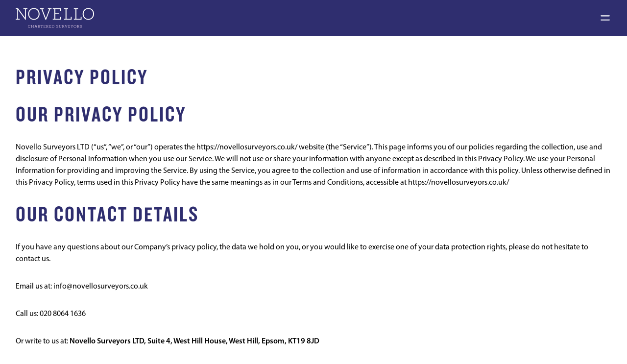

--- FILE ---
content_type: text/html; charset=UTF-8
request_url: https://novellosurveyors.co.uk/privacy-policy/
body_size: 20272
content:
<!DOCTYPE html>
<html lang="en-GB" prefix="og: https://ogp.me/ns#" class="scroll-smooth">

<head>
  <meta charset="UTF-8">
  <meta name="viewport" content="width=device-width, initial-scale=1">
  <meta name="theme-color" content="#2F2E6F">
  <meta name="apple-mobile-web-app-capable" content="yes" />
  <meta name="apple-mobile-web-app-status-bar-style" content="black-translucent" />
  <meta name="apple-touch-fullscreen" content="yes" />
  	<style>img:is([sizes="auto" i], [sizes^="auto," i]) { contain-intrinsic-size: 3000px 1500px }</style>
	
<!-- Search Engine Optimization by Rank Math PRO - https://rankmath.com/ -->
<title>Privacy Policy - Novello Surveyors Ltd</title>
<style>.flying-press-lazy-bg{background-image:none!important;}</style>

<link rel='preload' href='https://novellosurveyors.co.uk/wp-content/themes/novello/assets/dist/fonts/MyriadPro-Regular.otf' as='font' type='font/otf' fetchpriority='high' crossorigin='anonymous'><link rel='preload' href='https://novellosurveyors.co.uk/wp-content/themes/novello/assets/dist/fonts/Knockout-HTF49-Liteweight.otf' as='font' type='font/otf' fetchpriority='high' crossorigin='anonymous'><link rel='preload' href='https://novellosurveyors.co.uk/wp-content/themes/novello/assets/dist/fonts/MyriadPro-Semibold.ttf' as='font' type='font/ttf' fetchpriority='high' crossorigin='anonymous'>
<style id="flying-press-css">:where(.wp-block-button__link){box-shadow:none;border-radius:9999px;padding:calc(.667em + 2px) calc(1.333em + 2px);text-decoration:none}:root :where(.wp-block-button .wp-block-button__link.is-style-outline),:root :where(.wp-block-button.is-style-outline>.wp-block-button__link){border:2px solid;padding:.667em 1.333em}:root :where(.wp-block-button .wp-block-button__link.is-style-outline:not(.has-text-color)),:root :where(.wp-block-button.is-style-outline>.wp-block-button__link:not(.has-text-color)){color:currentColor}:root :where(.wp-block-button .wp-block-button__link.is-style-outline:not(.has-background)),:root :where(.wp-block-button.is-style-outline>.wp-block-button__link:not(.has-background)){background-color:initial;background-image:none}:where(.wp-block-calendar table:not(.has-background) th){background:#ddd}:where(.wp-block-columns){margin-bottom:1.75em}:where(.wp-block-columns.has-background){padding:1.25em 2.375em}:where(.wp-block-post-comments input[type=submit]){border:none}:where(.wp-block-cover-image:not(.has-text-color)),:where(.wp-block-cover:not(.has-text-color)){color:#fff}:where(.wp-block-cover-image.is-light:not(.has-text-color)),:where(.wp-block-cover.is-light:not(.has-text-color)){color:#000}:root :where(.wp-block-cover h1:not(.has-text-color)),:root :where(.wp-block-cover h2:not(.has-text-color)),:root :where(.wp-block-cover h3:not(.has-text-color)),:root :where(.wp-block-cover h4:not(.has-text-color)),:root :where(.wp-block-cover h5:not(.has-text-color)),:root :where(.wp-block-cover h6:not(.has-text-color)),:root :where(.wp-block-cover p:not(.has-text-color)){color:inherit}:where(.wp-block-file){margin-bottom:1.5em}:where(.wp-block-file__button){border-radius:2em;padding:.5em 1em;display:inline-block}:where(.wp-block-file__button):is(a):active,:where(.wp-block-file__button):is(a):focus,:where(.wp-block-file__button):is(a):hover,:where(.wp-block-file__button):is(a):visited{box-shadow:none;color:#fff;opacity:.85;text-decoration:none}.wp-block-group{box-sizing:border-box}:where(.wp-block-group.wp-block-group-is-layout-constrained){position:relative}h1.has-text-align-left[style*=writing-mode]:where([style*=vertical-lr]),h1.has-text-align-right[style*=writing-mode]:where([style*=vertical-rl]),h2.has-text-align-left[style*=writing-mode]:where([style*=vertical-lr]),h2.has-text-align-right[style*=writing-mode]:where([style*=vertical-rl]),h3.has-text-align-left[style*=writing-mode]:where([style*=vertical-lr]),h3.has-text-align-right[style*=writing-mode]:where([style*=vertical-rl]),h4.has-text-align-left[style*=writing-mode]:where([style*=vertical-lr]),h4.has-text-align-right[style*=writing-mode]:where([style*=vertical-rl]),h5.has-text-align-left[style*=writing-mode]:where([style*=vertical-lr]),h5.has-text-align-right[style*=writing-mode]:where([style*=vertical-rl]),h6.has-text-align-left[style*=writing-mode]:where([style*=vertical-lr]),h6.has-text-align-right[style*=writing-mode]:where([style*=vertical-rl]){rotate:180deg}:root :where(.wp-block-image.is-style-rounded img,.wp-block-image .is-style-rounded img){border-radius:9999px}@keyframes show-content-image{0%{visibility:hidden}99%{visibility:hidden}}@keyframes turn-on-visibility{0%{opacity:0}}@keyframes turn-off-visibility{0%{opacity:1;visibility:visible}99%{opacity:0;visibility:visible}}@keyframes lightbox-zoom-in{0%{transform:translate(calc((-100vw + var(--wp--lightbox-scrollbar-width))/2 + var(--wp--lightbox-initial-left-position)),calc(-50vh + var(--wp--lightbox-initial-top-position)))scale(var(--wp--lightbox-scale))}}@keyframes lightbox-zoom-out{0%{visibility:visible;transform:translate(-50%,-50%)scale(1)}99%{visibility:visible}}:where(.wp-block-latest-comments:not([style*=line-height] .wp-block-latest-comments__comment)){line-height:1.1}:where(.wp-block-latest-comments:not([style*=line-height] .wp-block-latest-comments__comment-excerpt p)){line-height:1.8}:root :where(.wp-block-latest-posts.is-grid){padding:0}:root :where(.wp-block-latest-posts.wp-block-latest-posts__list){padding-left:0}ol,ul{box-sizing:border-box}:root :where(.wp-block-list.has-background){padding:1.25em 2.375em}:where(.wp-block-navigation.has-background .wp-block-navigation-item a:not(.wp-element-button)),:where(.wp-block-navigation.has-background .wp-block-navigation-submenu a:not(.wp-element-button)),:where(.wp-block-navigation .wp-block-navigation__submenu-container .wp-block-navigation-item a:not(.wp-element-button)),:where(.wp-block-navigation .wp-block-navigation__submenu-container .wp-block-navigation-submenu a:not(.wp-element-button)),:where(.wp-block-navigation .wp-block-navigation__submenu-container .wp-block-navigation-submenu button.wp-block-navigation-item__content),:where(.wp-block-navigation .wp-block-navigation__submenu-container .wp-block-pages-list__item button.wp-block-navigation-item__content){padding:.5em 1em}@keyframes overlay-menu__fade-in-animation{0%{opacity:0;transform:translateY(.5em)}}:root :where(p.has-background){padding:1.25em 2.375em}:where(p.has-text-color:not(.has-link-color)) a{color:inherit}p.has-text-align-left[style*=writing-mode\:vertical-lr],p.has-text-align-right[style*=writing-mode\:vertical-rl]{rotate:180deg}:where(.wp-block-post-excerpt){box-sizing:border-box;margin-bottom:var(--wp--style--block-gap);margin-top:var(--wp--style--block-gap)}.wp-block-post-time-to-read,.wp-block-post-title{box-sizing:border-box}.wp-block-post-title{word-break:break-word}.wp-block-post-title :where(a){font-family:inherit;font-size:inherit;font-style:inherit;font-weight:inherit;letter-spacing:inherit;line-height:inherit;text-decoration:inherit;display:inline-block}:where(.wp-block-preformatted.has-background){padding:1.25em 2.375em}:where(.wp-block-search__button){border:1px solid #ccc;padding:6px 10px}:where(.wp-block-search__input){font-family:inherit;font-size:inherit;font-style:inherit;font-weight:inherit;letter-spacing:inherit;line-height:inherit;text-transform:inherit}:where(.wp-block-search__button-inside .wp-block-search__inside-wrapper){box-sizing:border-box;border:1px solid #949494;padding:4px}:where(.wp-block-search__button-inside .wp-block-search__inside-wrapper) :where(.wp-block-search__button){padding:4px 8px}:root :where(.wp-block-separator.is-style-dots){text-align:center;height:auto;line-height:1}:root :where(.wp-block-separator.is-style-dots):before{color:currentColor;content:"···";letter-spacing:2em;padding-left:2em;font-family:serif;font-size:1.5em}:root :where(.wp-block-site-logo.is-style-rounded){border-radius:9999px}:root :where(.wp-block-social-links .wp-social-link a){padding:.25em}:root :where(.wp-block-social-links.is-style-logos-only .wp-social-link a){padding:0}:root :where(.wp-block-social-links.is-style-pill-shape .wp-social-link a){padding-left:.666667em;padding-right:.666667em}:root :where(.wp-block-tag-cloud.is-style-outline){flex-wrap:wrap;gap:1ch;display:flex}:root :where(.wp-block-tag-cloud.is-style-outline a){border:1px solid;margin-right:0;padding:1ch 2ch;font-size:unset!important;text-decoration:none!important}:root :where(.wp-block-table-of-contents){box-sizing:border-box}:where(.wp-block-term-description){box-sizing:border-box;margin-bottom:var(--wp--style--block-gap);margin-top:var(--wp--style--block-gap)}:where(pre.wp-block-verse){font-family:inherit}:root{--wp--preset--font-size--normal:16px;--wp--preset--font-size--huge:42px}.has-text-align-left{text-align:left}html :where(.has-border-color){border-style:solid}html :where([style*=border-top-color]){border-top-style:solid}html :where([style*=border-right-color]){border-right-style:solid}html :where([style*=border-bottom-color]){border-bottom-style:solid}html :where([style*=border-left-color]){border-left-style:solid}html :where([style*=border-width]){border-style:solid}html :where([style*=border-top-width]){border-top-style:solid}html :where([style*=border-right-width]){border-right-style:solid}html :where([style*=border-bottom-width]){border-bottom-style:solid}html :where([style*=border-left-width]){border-left-style:solid}html :where(img[class*=wp-image-]){max-width:100%;height:auto}:where(figure){margin:0 0 1em}html :where(.is-position-sticky){--wp-admin--admin-bar--position-offset:var(--wp-admin--admin-bar--height,0px)}@media screen and (width<=600px){html :where(.is-position-sticky){--wp-admin--admin-bar--position-offset:0px}}.scroll-fade-in{animation:1s linear both fade-in}@keyframes fade-in{0%{opacity:0}}*,:after,:before{box-sizing:border-box;border:0 solid}:after,:before{--tw-content:""}html{-webkit-text-size-adjust:100%;font-feature-settings:normal;font-variation-settings:normal;-moz-tab-size:4;-o-tab-size:4;tab-size:4;font-family:Myriad,ui-sans-serif,system-ui,-apple-system,BlinkMacSystemFont,Segoe UI,Roboto,Helvetica Neue,Arial,Noto Sans,sans-serif,Apple Color Emoji,Segoe UI Emoji,Segoe UI Symbol,Noto Color Emoji;line-height:1.5}body{line-height:inherit;margin:0}h1,h2,h3,h4,h5,h6{font-size:inherit;font-weight:inherit}a{color:inherit;text-decoration:inherit}b,strong{font-weight:bolder}button,input,optgroup,select,textarea{font-feature-settings:inherit;color:inherit;font-variation-settings:inherit;font-family:inherit;font-size:100%;font-weight:inherit;line-height:inherit;margin:0;padding:0}button,select{text-transform:none}[type=button],[type=reset],[type=submit],button{-webkit-appearance:button;background-color:#fff0;background-image:none}:-moz-focusring{outline:auto}:-moz-ui-invalid{box-shadow:none}::-webkit-inner-spin-button,::-webkit-outer-spin-button{height:auto}[type=search]{-webkit-appearance:textfield;outline-offset:-2px}::-webkit-search-decoration{-webkit-appearance:none}::-webkit-file-upload-button{-webkit-appearance:button;font:inherit}blockquote,dd,dl,figure,h1,h2,h3,h4,h5,h6,hr,p,pre{margin:0}menu,ol,ul{margin:0;padding:0;list-style:none}[role=button],button{cursor:pointer}:disabled{cursor:default}audio,canvas,embed,iframe,img,object,svg,video{vertical-align:middle;display:block}img,video{max-width:100%;height:auto}*,:after,:before,::backdrop{--tw-border-spacing-x:0;--tw-border-spacing-y:0;--tw-translate-x:0;--tw-translate-y:0;--tw-rotate:0;--tw-skew-x:0;--tw-skew-y:0;--tw-scale-x:1;--tw-scale-y:1;--tw-pan-x:;--tw-pan-y:;--tw-pinch-zoom:;--tw-scroll-snap-strictness:proximity;--tw-gradient-from-position:;--tw-gradient-via-position:;--tw-gradient-to-position:;--tw-ordinal:;--tw-slashed-zero:;--tw-numeric-figure:;--tw-numeric-spacing:;--tw-numeric-fraction:;--tw-ring-inset:;--tw-ring-offset-width:0px;--tw-ring-offset-color:#fff;--tw-ring-color:#3b82f680;--tw-ring-offset-shadow:0 0 #0000;--tw-ring-shadow:0 0 #0000;--tw-shadow:0 0 #0000;--tw-shadow-colored:0 0 #0000;--tw-blur:;--tw-brightness:;--tw-contrast:;--tw-grayscale:;--tw-hue-rotate:;--tw-invert:;--tw-saturate:;--tw-sepia:;--tw-drop-shadow:;--tw-backdrop-blur:;--tw-backdrop-brightness:;--tw-backdrop-contrast:;--tw-backdrop-grayscale:;--tw-backdrop-hue-rotate:;--tw-backdrop-invert:;--tw-backdrop-opacity:;--tw-backdrop-saturate:;--tw-backdrop-sepia:}.sr-only{clip:rect(0,0,0,0);white-space:nowrap;border-width:0;width:1px;height:1px;margin:-1px;padding:0;position:absolute;overflow:hidden}.invisible{visibility:hidden}.absolute{position:absolute}.relative{position:relative}.sticky{position:sticky}.left-0{left:0}.right-0{right:0}.top-0{top:0}.top-4{top:1rem}.top-full{top:100%}.z-40{z-index:40}.mx-auto{margin-left:auto;margin-right:auto}.block{display:block}.flex{display:flex}.hidden{display:none}.w-20{width:5rem}.w-32{width:8rem}.w-40{width:10rem}.w-56{width:14rem}.w-full{width:100%}.translate-y-6{--tw-translate-y:1.5rem}.transform,.translate-y-6{transform:translate(var(--tw-translate-x),var(--tw-translate-y))rotate(var(--tw-rotate))skewX(var(--tw-skew-x))skewY(var(--tw-skew-y))scaleX(var(--tw-scale-x))scaleY(var(--tw-scale-y))}@keyframes spin{}.flex-col{flex-direction:column}.items-center{align-items:center}.justify-end{justify-content:flex-end}.justify-between{justify-content:space-between}.gap-2{gap:.5rem}.gap-8{gap:2rem}.space-x-4>:not([hidden])~:not([hidden]){--tw-space-x-reverse:0;margin-left:calc(1rem*(1 - var(--tw-space-x-reverse)));margin-right:calc(1rem*var(--tw-space-x-reverse))}.space-y-12>:not([hidden])~:not([hidden]){--tw-space-y-reverse:0;margin-bottom:calc(3rem*var(--tw-space-y-reverse));margin-top:calc(3rem*(1 - var(--tw-space-y-reverse)))}.space-y-2>:not([hidden])~:not([hidden]){--tw-space-y-reverse:0;margin-bottom:calc(.5rem*var(--tw-space-y-reverse));margin-top:calc(.5rem*(1 - var(--tw-space-y-reverse)))}.space-y-4>:not([hidden])~:not([hidden]){--tw-space-y-reverse:0;margin-bottom:calc(1rem*var(--tw-space-y-reverse));margin-top:calc(1rem*(1 - var(--tw-space-y-reverse)))}.space-y-8>:not([hidden])~:not([hidden]){--tw-space-y-reverse:0;margin-bottom:calc(2rem*var(--tw-space-y-reverse));margin-top:calc(2rem*(1 - var(--tw-space-y-reverse)))}.overflow-hidden{overflow:hidden}.overflow-y-auto{overflow-y:auto}.scroll-smooth{scroll-behavior:smooth}.rounded{border-radius:.25rem}.border-b-2{border-bottom-width:2px}.border-transparent{border-color:#fff0}.bg-pink{--tw-bg-opacity:1;background-color:rgb(199 171 205/var(--tw-bg-opacity))}.bg-purple{--tw-bg-opacity:1;background-color:rgb(47 46 111/var(--tw-bg-opacity))}.bg-purple\/90{background-color:#2f2e6fe6}.bg-tan{--tw-bg-opacity:1;background-color:rgb(201 164 93/var(--tw-bg-opacity))}.bg-white{--tw-bg-opacity:1;background-color:rgb(255 255 255/var(--tw-bg-opacity))}.p-2{padding:.5rem}.p-4{padding:1rem}.px-4{padding-left:1rem;padding-right:1rem}.px-8{padding-left:2rem;padding-right:2rem}.py-1{padding-top:.25rem;padding-bottom:.25rem}.py-12{padding-top:3rem;padding-bottom:3rem}.py-2{padding-top:.5rem;padding-bottom:.5rem}.py-4{padding-top:1rem}.pb-4,.py-4{padding-bottom:1rem}.pt-4{padding-top:1rem}.text-center{text-align:center}.font-knockout{font-family:Knockout,ui-sans-serif,system-ui,-apple-system,BlinkMacSystemFont,Segoe UI,Roboto,Helvetica Neue,Arial,Noto Sans,sans-serif,Apple Color Emoji,Segoe UI Emoji,Segoe UI Symbol,Noto Color Emoji}.text-sm{font-size:.875rem}.text-xl{font-size:1.25rem}.text-xs{font-size:.75rem}.tracking-widest{letter-spacing:.1em}.text-pink{--tw-text-opacity:1;color:rgb(199 171 205/var(--tw-text-opacity))}.text-purple{--tw-text-opacity:1;color:rgb(47 46 111/var(--tw-text-opacity))}.text-white{--tw-text-opacity:1;color:rgb(255 255 255/var(--tw-text-opacity))}.opacity-0{opacity:0}.shadow,.shadow-lg{box-shadow:var(--tw-ring-offset-shadow,0 0 #0000),var(--tw-ring-shadow,0 0 #0000),var(--tw-shadow)}.shadow-lg{--tw-shadow:0 10px 15px -3px #0000001a,0 4px 6px -4px #0000001a;--tw-shadow-colored:0 10px 15px -3px var(--tw-shadow-color),0 4px 6px -4px var(--tw-shadow-color)}.backdrop-blur{--tw-backdrop-blur:blur(8px);backdrop-filter:var(--tw-backdrop-blur)var(--tw-backdrop-brightness)var(--tw-backdrop-contrast)var(--tw-backdrop-grayscale)var(--tw-backdrop-hue-rotate)var(--tw-backdrop-invert)var(--tw-backdrop-opacity)var(--tw-backdrop-saturate)var(--tw-backdrop-sepia)}.duration-200{transition-duration:.2s}.duration-300{transition-duration:.3s}.duration-500{transition-duration:.5s}h5{font-size:1.5rem}h1,h2,h3{font-size:2.75rem}@media (width>=768px){h1,h2{font-size:3.5rem}}@media (width>=1024px){h1{font-size:6rem}}[type=checkbox],[type=radio]{height:var(--check-size,1.2rem);-webkit-user-select:none;-moz-user-select:none;user-select:none;vertical-align:middle;width:var(--check-size,1.2rem);background-color:#fff;background-origin:border-box;border-width:1px;border-color:#6b7280;flex-shrink:0;padding:0;display:inline-block}[type=radio]{border-radius:100%}[type=checkbox]:focus,[type=radio]:focus{outline-offset:2px}[type=checkbox]:checked,[type=radio]:checked{background-image:url("data: image/svg+xml, %3csvg viewBox='0 0 16 16' fill='white' xmlns='http://www.w3.org/2000/svg' %3e%3cpath d='M12.207 4.793a1 1 0 010 1.414l-5 5a1 1 0 01-1.414 0l-2-2a1 1 0 011.414-1.414L6.5 9.086l4.293-4.293a1 1 0 011.414 0z' /%3e%3c/svg%3e");background-position:50%;background-repeat:no-repeat;background-size:100% 100%}[type=checkbox]:checked,[type=checkbox]:checked:focus,[type=checkbox]:checked:hover,[type=radio]:checked,[type=radio]:checked:focus,[type=radio]:checked:hover{background-color:currentColor;border-color:#fff0}.focus-within\:text-tan:focus-within{--tw-text-opacity:1;color:rgb(201 164 93/var(--tw-text-opacity))}.hover\:border-tan:hover{--tw-border-opacity:1;border-color:rgb(201 164 93/var(--tw-border-opacity))}.hover\:bg-tan:hover{--tw-bg-opacity:1;background-color:rgb(201 164 93/var(--tw-bg-opacity))}.hover\:text-purple:hover{--tw-text-opacity:1;color:rgb(47 46 111/var(--tw-text-opacity))}.hover\:text-tan:hover{--tw-text-opacity:1;color:rgb(201 164 93/var(--tw-text-opacity))}.focus\:bg-tan:focus{--tw-bg-opacity:1;background-color:rgb(201 164 93/var(--tw-bg-opacity))}.focus\:text-purple:focus{--tw-text-opacity:1;color:rgb(47 46 111/var(--tw-text-opacity))}.focus\:text-tan:focus{--tw-text-opacity:1;color:rgb(201 164 93/var(--tw-text-opacity))}.focus\:outline-none:focus{outline-offset:2px;outline:2px solid #fff0}.group:focus-within .group-focus-within\:visible{visibility:visible}.group:focus-within .group-focus-within\:translate-y-4{--tw-translate-y:1rem;transform:translate(var(--tw-translate-x),var(--tw-translate-y))rotate(var(--tw-rotate))skewX(var(--tw-skew-x))skewY(var(--tw-skew-y))scaleX(var(--tw-scale-x))scaleY(var(--tw-scale-y))}.group:focus-within .group-focus-within\:opacity-100{opacity:1}.group:hover .group-hover\:visible{visibility:visible}.group:hover .group-hover\:translate-y-4{--tw-translate-y:1rem;transform:translate(var(--tw-translate-x),var(--tw-translate-y))rotate(var(--tw-rotate))skewX(var(--tw-skew-x))skewY(var(--tw-skew-y))scaleX(var(--tw-scale-x))scaleY(var(--tw-scale-y))}.group:hover .group-hover\:opacity-100{opacity:1}@media (width>=768px){.md\:flex-row{flex-direction:row}.md\:flex-wrap{flex-wrap:wrap}}@media (width>=1024px){.lg\:flex-row-reverse{flex-direction:row-reverse}.lg\:py-4{padding-top:1rem;padding-bottom:1rem}.lg\:py-6{padding-top:1.5rem;padding-bottom:1.5rem}}@media (width>=1280px){.xl\:w-52{width:13rem}.xl\:space-x-8>:not([hidden])~:not([hidden]){--tw-space-x-reverse:0;margin-left:calc(2rem*(1 - var(--tw-space-x-reverse)));margin-right:calc(2rem*var(--tw-space-x-reverse))}.xl\:text-base{font-size:1rem}}@media (width>=1024px){@media (pointer:fine){.lg\:mouse\:flex{display:flex}.lg\:mouse\:hidden{display:none}}}</style>
<meta name="description" content="Novello Surveyors LTD (“us”, “we”, or “our”) operates the&nbsp;https://novellosurveyors.co.uk/ website (the “Service”). This page informs you of our policies"/>
<meta name="robots" content="follow, index, max-snippet:-1, max-video-preview:-1, max-image-preview:large"/>
<link rel="canonical" href="https://novellosurveyors.co.uk/privacy-policy" />
<meta property="og:locale" content="en_GB" />
<meta property="og:type" content="article" />
<meta property="og:title" content="Privacy Policy - Novello Surveyors Ltd" />
<meta property="og:description" content="Novello Surveyors LTD (“us”, “we”, or “our”) operates the&nbsp;https://novellosurveyors.co.uk/ website (the “Service”). This page informs you of our policies" />
<meta property="og:url" content="https://novellosurveyors.co.uk/privacy-policy" />
<meta property="og:site_name" content="Property Surveys from Novello Chartered Surveyors and Valuers [Online Quote Available]" />
<meta property="og:updated_time" content="2024-03-11T11:40:03+00:00" />
<meta property="article:published_time" content="2022-12-08T07:33:10+00:00" />
<meta property="article:modified_time" content="2024-03-11T11:40:03+00:00" />
<meta name="twitter:card" content="summary_large_image" />
<meta name="twitter:title" content="Privacy Policy - Novello Surveyors Ltd" />
<meta name="twitter:description" content="Novello Surveyors LTD (“us”, “we”, or “our”) operates the&nbsp;https://novellosurveyors.co.uk/ website (the “Service”). This page informs you of our policies" />
<meta name="twitter:label1" content="Time to read" />
<meta name="twitter:data1" content="7 minutes" />
<script type="application/ld+json" class="rank-math-schema-pro">{"@context":"https://schema.org","@graph":[{"@type":["Person","Organization"],"@id":"https://novellosurveyors.co.uk/#person","name":"Novello Chartered Surveyors","logo":{"@type":"ImageObject","@id":"https://novellosurveyors.co.uk/#logo","url":"https://novellosurveyors.co.uk/wp-content/uploads/RGB-Novello-brand-mark-on-indigo.png","contentUrl":"https://novellosurveyors.co.uk/wp-content/uploads/RGB-Novello-brand-mark-on-indigo.png","caption":"Property Surveys from Novello Chartered Surveyors and Valuers [Online Quote Available]","inLanguage":"en-GB","width":"848","height":"767"},"image":{"@type":"ImageObject","@id":"https://novellosurveyors.co.uk/#logo","url":"https://novellosurveyors.co.uk/wp-content/uploads/RGB-Novello-brand-mark-on-indigo.png","contentUrl":"https://novellosurveyors.co.uk/wp-content/uploads/RGB-Novello-brand-mark-on-indigo.png","caption":"Property Surveys from Novello Chartered Surveyors and Valuers [Online Quote Available]","inLanguage":"en-GB","width":"848","height":"767"}},{"@type":"WebSite","@id":"https://novellosurveyors.co.uk/#website","url":"https://novellosurveyors.co.uk","name":"Property Surveys from Novello Chartered Surveyors and Valuers [Online Quote Available]","alternateName":"Novello Chartered Surveyors","publisher":{"@id":"https://novellosurveyors.co.uk/#person"},"inLanguage":"en-GB"},{"@type":"WebPage","@id":"https://novellosurveyors.co.uk/privacy-policy#webpage","url":"https://novellosurveyors.co.uk/privacy-policy","name":"Privacy Policy - Novello Surveyors Ltd","datePublished":"2022-12-08T07:33:10+00:00","dateModified":"2024-03-11T11:40:03+00:00","isPartOf":{"@id":"https://novellosurveyors.co.uk/#website"},"inLanguage":"en-GB"},{"@type":"Person","@id":"https://novellosurveyors.co.uk/author/novellodev1","name":"James Brook FRICS","url":"https://novellosurveyors.co.uk/author/novellodev1","image":{"@type":"ImageObject","@id":"https://secure.gravatar.com/avatar/87ad2dc54faa69d55983f08816e0d35fdeca8560eefa596c6cf9906f18aeaa17?s=96&amp;d=mm&amp;r=g","url":"https://secure.gravatar.com/avatar/87ad2dc54faa69d55983f08816e0d35fdeca8560eefa596c6cf9906f18aeaa17?s=96&amp;d=mm&amp;r=g","caption":"James Brook FRICS","inLanguage":"en-GB"},"sameAs":["https://novellosurveyors.co.uk"]},{"@type":"BlogPosting","headline":"Privacy Policy - Novello Surveyors Ltd","datePublished":"2022-12-08T07:33:10+00:00","dateModified":"2024-03-11T11:40:03+00:00","author":{"@id":"https://novellosurveyors.co.uk/author/novellodev1","name":"James Brook FRICS"},"publisher":{"@id":"https://novellosurveyors.co.uk/#person"},"description":"Novello Surveyors LTD (\u201cus\u201d, \u201cwe\u201d, or \u201cour\u201d) operates the&nbsp;https://novellosurveyors.co.uk/ website (the \u201cService\u201d). This page informs you of our policies","name":"Privacy Policy - Novello Surveyors Ltd","@id":"https://novellosurveyors.co.uk/privacy-policy#richSnippet","isPartOf":{"@id":"https://novellosurveyors.co.uk/privacy-policy#webpage"},"inLanguage":"en-GB","mainEntityOfPage":{"@id":"https://novellosurveyors.co.uk/privacy-policy#webpage"}}]}</script>
<!-- /Rank Math WordPress SEO plugin -->

<link rel='stylesheet' id='wp-block-library-css' type='text/css' media='all'  data-href="https://novellosurveyors.co.uk/wp-content/cache/flying-press/a06b3af98203.style.min.css"/>
<style id='novello-blocks-section-type-2-style-inline-css' type='text/css'>
@media(min-width:1024px){.section-type-2 .border-frame{border-left-width:var(--border-left);border-right-width:var(--border-right)}}

</style>
<style id='novello-blocks-section-testimonials-slider-style-inline-css' type='text/css'>
#testimonials .splide__pagination{bottom:-1rem!important}#testimonials .splide__pagination button{background-color:currentColor;height:.15rem;margin:.3rem;opacity:.1;width:1.2rem}#testimonials .splide__pagination button.is-active{opacity:1}#testimonials .splide__pagination__page{border-radius:5rem!important}

</style>
<style id='novello-blocks-cover-flow-slider-style-inline-css' type='text/css'>
.cover-flow-slider .splide__slide>div{height:100%}.cover-flow-slider .splide__slide.is-active>div{--frame-opacity:1;opacity:1;z-index:1}.cover-flow-slider .splide__slide img{outline:8px solid rgba(255,255,255,var(--frame-opacity,.6));outline-offset:-8px}@media(min-width:768px){.cover-flow-slider .splide__slide>div{height:11rem;margin-top:2rem}.cover-flow-slider .splide__slide.is-active>div{box-shadow:0 0 .5rem 0 rgba(0,0,0,.5);transform:scaleX(1.25) scaleY(1.25)}}@media(min-width:1024px){.cover-flow-slider .splide__slide>div{height:16.333rem;margin-top:3rem}.cover-flow-slider .splide__slide.is-active>div{box-shadow:0 0 .75rem 0 rgba(0,0,0,.5)}}@media(min-width:1344px){.cover-flow-slider .splide__slide>div{height:22rem;margin-top:4rem}.cover-flow-slider .splide__slide.is-active>div{box-shadow:0 0 1rem 0 rgba(0,0,0,.5)}}

</style>
<style id='novello-blocks-calculator-popup-style-inline-css' type='text/css'>
.calculator-popup{margin:0 auto;max-width:34rem}.calculator-popup>div.absolute{right:1rem;top:1.5rem}.calculator-popup .calculator-close span{clip:rect(0,0,0,0);height:1px;margin:-1px;overflow:hidden;padding:0;position:absolute;white-space:nowrap;width:1px}

</style>
<style id='novello-blocks-section-team-slider-style-inline-css' type='text/css'>
.team-slider:after,.team-slider:before{background:linear-gradient(var(--dir),var(--wp--preset--color--gray-lightest) 10%,transparent);content:"";display:block;height:100%;opacity:var(--opacity,0);position:absolute;top:0;width:var(--w,0);z-index:5}.team-slider:before{--dir:to right;left:0}.team-slider:after{--dir:to left;right:0}@media screen and (min-width:380px){.team-slider{--w:5rem;--opacity:.5}}@media screen and (min-width:768px){.team-slider{--w:8rem;--opacity:.8}}

</style>
<style id='global-styles-inline-css' type='text/css'>
:root{--wp--preset--aspect-ratio--square: 1;--wp--preset--aspect-ratio--4-3: 4/3;--wp--preset--aspect-ratio--3-4: 3/4;--wp--preset--aspect-ratio--3-2: 3/2;--wp--preset--aspect-ratio--2-3: 2/3;--wp--preset--aspect-ratio--16-9: 16/9;--wp--preset--aspect-ratio--9-16: 9/16;--wp--preset--color--black: #252525;--wp--preset--color--cyan-bluish-gray: #abb8c3;--wp--preset--color--white: #ffffff;--wp--preset--color--pale-pink: #f78da7;--wp--preset--color--vivid-red: #cf2e2e;--wp--preset--color--luminous-vivid-orange: #ff6900;--wp--preset--color--luminous-vivid-amber: #fcb900;--wp--preset--color--light-green-cyan: #7bdcb5;--wp--preset--color--vivid-green-cyan: #00d084;--wp--preset--color--pale-cyan-blue: #8ed1fc;--wp--preset--color--vivid-cyan-blue: #0693e3;--wp--preset--color--vivid-purple: #9b51e0;--wp--preset--color--transparent: transparent;--wp--preset--color--current: currentColor;--wp--preset--color--purple: #2F2E6F;--wp--preset--color--pink: #C7ABCD;--wp--preset--color--violet-light: #D2BEDD;--wp--preset--color--tan: #c9a45d;--wp--preset--color--gray-lightest: #FAFAFA;--wp--preset--gradient--vivid-cyan-blue-to-vivid-purple: linear-gradient(135deg,rgba(6,147,227,1) 0%,rgb(155,81,224) 100%);--wp--preset--gradient--light-green-cyan-to-vivid-green-cyan: linear-gradient(135deg,rgb(122,220,180) 0%,rgb(0,208,130) 100%);--wp--preset--gradient--luminous-vivid-amber-to-luminous-vivid-orange: linear-gradient(135deg,rgba(252,185,0,1) 0%,rgba(255,105,0,1) 100%);--wp--preset--gradient--luminous-vivid-orange-to-vivid-red: linear-gradient(135deg,rgba(255,105,0,1) 0%,rgb(207,46,46) 100%);--wp--preset--gradient--very-light-gray-to-cyan-bluish-gray: linear-gradient(135deg,rgb(238,238,238) 0%,rgb(169,184,195) 100%);--wp--preset--gradient--cool-to-warm-spectrum: linear-gradient(135deg,rgb(74,234,220) 0%,rgb(151,120,209) 20%,rgb(207,42,186) 40%,rgb(238,44,130) 60%,rgb(251,105,98) 80%,rgb(254,248,76) 100%);--wp--preset--gradient--blush-light-purple: linear-gradient(135deg,rgb(255,206,236) 0%,rgb(152,150,240) 100%);--wp--preset--gradient--blush-bordeaux: linear-gradient(135deg,rgb(254,205,165) 0%,rgb(254,45,45) 50%,rgb(107,0,62) 100%);--wp--preset--gradient--luminous-dusk: linear-gradient(135deg,rgb(255,203,112) 0%,rgb(199,81,192) 50%,rgb(65,88,208) 100%);--wp--preset--gradient--pale-ocean: linear-gradient(135deg,rgb(255,245,203) 0%,rgb(182,227,212) 50%,rgb(51,167,181) 100%);--wp--preset--gradient--electric-grass: linear-gradient(135deg,rgb(202,248,128) 0%,rgb(113,206,126) 100%);--wp--preset--gradient--midnight: linear-gradient(135deg,rgb(2,3,129) 0%,rgb(40,116,252) 100%);--wp--preset--font-size--small: 13px;--wp--preset--font-size--medium: 20px;--wp--preset--font-size--large: 36px;--wp--preset--font-size--x-large: 42px;--wp--preset--font-size--xs: 0.75rem;--wp--preset--font-size--sm: 0.875rem;--wp--preset--font-size--base: 1rem;--wp--preset--font-size--xl: 1.25rem;--wp--preset--font-size--2-xl: 1.5rem;--wp--preset--font-size--3-xl: 1.875rem;--wp--preset--font-size--4-xl: 2.75rem;--wp--preset--font-size--5-xl: 3.5rem;--wp--preset--font-size--6-xl: 6rem;--wp--preset--font-family--knockout: "Knockout", sans;--wp--preset--font-family--myriad: "Myriad", sans;--wp--preset--font-family--quentin: "Quentin", sans;--wp--preset--spacing--20: 0.44rem;--wp--preset--spacing--30: 0.67rem;--wp--preset--spacing--40: 1rem;--wp--preset--spacing--50: 1.5rem;--wp--preset--spacing--60: 2.25rem;--wp--preset--spacing--70: 3.38rem;--wp--preset--spacing--80: 5.06rem;--wp--preset--spacing--sm: 2rem;--wp--preset--spacing--lg: 4rem;--wp--preset--shadow--natural: 6px 6px 9px rgba(0, 0, 0, 0.2);--wp--preset--shadow--deep: 12px 12px 50px rgba(0, 0, 0, 0.4);--wp--preset--shadow--sharp: 6px 6px 0px rgba(0, 0, 0, 0.2);--wp--preset--shadow--outlined: 6px 6px 0px -3px rgba(255, 255, 255, 1), 6px 6px rgba(0, 0, 0, 1);--wp--preset--shadow--crisp: 6px 6px 0px rgba(0, 0, 0, 1);}.wp-block-button .wp-block-button__link{--wp--preset--spacing--sm: .5rem;--wp--preset--spacing--md: 1rem;--wp--preset--spacing--lg: 2rem;}:root { --wp--style--global--content-size: 90rem;--wp--style--global--wide-size: 90rem; }:where(body) { margin: 0; }.wp-site-blocks { padding-top: var(--wp--style--root--padding-top); padding-bottom: var(--wp--style--root--padding-bottom); }.has-global-padding { padding-right: var(--wp--style--root--padding-right); padding-left: var(--wp--style--root--padding-left); }.has-global-padding > .alignfull { margin-right: calc(var(--wp--style--root--padding-right) * -1); margin-left: calc(var(--wp--style--root--padding-left) * -1); }.has-global-padding :where(:not(.alignfull.is-layout-flow) > .has-global-padding:not(.wp-block-block, .alignfull)) { padding-right: 0; padding-left: 0; }.has-global-padding :where(:not(.alignfull.is-layout-flow) > .has-global-padding:not(.wp-block-block, .alignfull)) > .alignfull { margin-left: 0; margin-right: 0; }.wp-site-blocks > .alignleft { float: left; margin-right: 2em; }.wp-site-blocks > .alignright { float: right; margin-left: 2em; }.wp-site-blocks > .aligncenter { justify-content: center; margin-left: auto; margin-right: auto; }:where(.wp-site-blocks) > * { margin-block-start: 0; margin-block-end: 0; }:where(.wp-site-blocks) > :first-child { margin-block-start: 0; }:where(.wp-site-blocks) > :last-child { margin-block-end: 0; }:root { --wp--style--block-gap: 0; }:root :where(.is-layout-flow) > :first-child{margin-block-start: 0;}:root :where(.is-layout-flow) > :last-child{margin-block-end: 0;}:root :where(.is-layout-flow) > *{margin-block-start: 0;margin-block-end: 0;}:root :where(.is-layout-constrained) > :first-child{margin-block-start: 0;}:root :where(.is-layout-constrained) > :last-child{margin-block-end: 0;}:root :where(.is-layout-constrained) > *{margin-block-start: 0;margin-block-end: 0;}:root :where(.is-layout-flex){gap: 0;}:root :where(.is-layout-grid){gap: 0;}.is-layout-flow > .alignleft{float: left;margin-inline-start: 0;margin-inline-end: 2em;}.is-layout-flow > .alignright{float: right;margin-inline-start: 2em;margin-inline-end: 0;}.is-layout-flow > .aligncenter{margin-left: auto !important;margin-right: auto !important;}.is-layout-constrained > .alignleft{float: left;margin-inline-start: 0;margin-inline-end: 2em;}.is-layout-constrained > .alignright{float: right;margin-inline-start: 2em;margin-inline-end: 0;}.is-layout-constrained > .aligncenter{margin-left: auto !important;margin-right: auto !important;}.is-layout-constrained > :where(:not(.alignleft):not(.alignright):not(.alignfull)){max-width: var(--wp--style--global--content-size);margin-left: auto !important;margin-right: auto !important;}.is-layout-constrained > .alignwide{max-width: var(--wp--style--global--wide-size);}body .is-layout-flex{display: flex;}.is-layout-flex{flex-wrap: wrap;align-items: center;}.is-layout-flex > :is(*, div){margin: 0;}body .is-layout-grid{display: grid;}.is-layout-grid > :is(*, div){margin: 0;}body{--wp--style--root--padding-top: 0px;--wp--style--root--padding-right: 0px;--wp--style--root--padding-bottom: 0px;--wp--style--root--padding-left: 0px;}a:where(:not(.wp-element-button)){color: var(--wp--preset--color--purple,#2F2E6F);text-decoration: underline;}:root :where(a:where(:not(.wp-element-button)):hover){color: var(--wp--preset--color--tan,#c9a45d);}:root :where(a:where(:not(.wp-element-button)):focus){color: var(--wp--preset--color--tan,#c9a45d);}:root :where(a:where(:not(.wp-element-button)):active){color: var(--wp--preset--color--tan,#c9a45d);}h1, h2, h3, h4, h5, h6{color: var(--wp--preset--color--purple,#2F2E6F);font-family: Knockout, sans-serif;letter-spacing: 3px;line-height: 1;}:root :where(.wp-element-button, .wp-block-button__link){background-color: var(--wp--preset--color--tan,#c9a45d);border-radius: 0;border-width: 0;color: var(--wp--preset--color--white);font-family: Knockout, sans-serif;font-size: inherit;letter-spacing: 3px;line-height: 1;padding-top: 0.5rem;padding-right: 1rem;padding-bottom: 0.5rem;padding-left: 1rem;text-decoration: none;text-transform: uppercase;}:root :where(.wp-element-button:hover, .wp-block-button__link:hover){background-color: var(--wp--preset--color--pink,#D2BEDD);color: var(--wp--preset--color--purple,#2F2E6F);}:root :where(.wp-element-button:focus, .wp-block-button__link:focus){background-color: var(--wp--preset--color--pink,#D2BEDD);color: var(--wp--preset--color--purple,#2F2E6F);outline-offset: .1rem;}:root :where(.wp-element-button:active, .wp-block-button__link:active){background-color: var(--wp--preset--color--pink,#D2BEDD);color: var(--wp--preset--color--purple,#2F2E6F);}:root :where(.wp-element-caption, .wp-block-audio figcaption, .wp-block-embed figcaption, .wp-block-gallery figcaption, .wp-block-image figcaption, .wp-block-table figcaption, .wp-block-video figcaption){margin-top: 0;margin-bottom: 0;padding-top: 0.5rem;padding-bottom: 0.5rem;}.has-black-color{color: var(--wp--preset--color--black) !important;}.has-cyan-bluish-gray-color{color: var(--wp--preset--color--cyan-bluish-gray) !important;}.has-white-color{color: var(--wp--preset--color--white) !important;}.has-pale-pink-color{color: var(--wp--preset--color--pale-pink) !important;}.has-vivid-red-color{color: var(--wp--preset--color--vivid-red) !important;}.has-luminous-vivid-orange-color{color: var(--wp--preset--color--luminous-vivid-orange) !important;}.has-luminous-vivid-amber-color{color: var(--wp--preset--color--luminous-vivid-amber) !important;}.has-light-green-cyan-color{color: var(--wp--preset--color--light-green-cyan) !important;}.has-vivid-green-cyan-color{color: var(--wp--preset--color--vivid-green-cyan) !important;}.has-pale-cyan-blue-color{color: var(--wp--preset--color--pale-cyan-blue) !important;}.has-vivid-cyan-blue-color{color: var(--wp--preset--color--vivid-cyan-blue) !important;}.has-vivid-purple-color{color: var(--wp--preset--color--vivid-purple) !important;}.has-transparent-color{color: var(--wp--preset--color--transparent) !important;}.has-current-color{color: var(--wp--preset--color--current) !important;}.has-purple-color{color: var(--wp--preset--color--purple) !important;}.has-pink-color{color: var(--wp--preset--color--pink) !important;}.has-violet-light-color{color: var(--wp--preset--color--violet-light) !important;}.has-tan-color{color: var(--wp--preset--color--tan) !important;}.has-gray-lightest-color{color: var(--wp--preset--color--gray-lightest) !important;}.has-black-background-color{background-color: var(--wp--preset--color--black) !important;}.has-cyan-bluish-gray-background-color{background-color: var(--wp--preset--color--cyan-bluish-gray) !important;}.has-white-background-color{background-color: var(--wp--preset--color--white) !important;}.has-pale-pink-background-color{background-color: var(--wp--preset--color--pale-pink) !important;}.has-vivid-red-background-color{background-color: var(--wp--preset--color--vivid-red) !important;}.has-luminous-vivid-orange-background-color{background-color: var(--wp--preset--color--luminous-vivid-orange) !important;}.has-luminous-vivid-amber-background-color{background-color: var(--wp--preset--color--luminous-vivid-amber) !important;}.has-light-green-cyan-background-color{background-color: var(--wp--preset--color--light-green-cyan) !important;}.has-vivid-green-cyan-background-color{background-color: var(--wp--preset--color--vivid-green-cyan) !important;}.has-pale-cyan-blue-background-color{background-color: var(--wp--preset--color--pale-cyan-blue) !important;}.has-vivid-cyan-blue-background-color{background-color: var(--wp--preset--color--vivid-cyan-blue) !important;}.has-vivid-purple-background-color{background-color: var(--wp--preset--color--vivid-purple) !important;}.has-transparent-background-color{background-color: var(--wp--preset--color--transparent) !important;}.has-current-background-color{background-color: var(--wp--preset--color--current) !important;}.has-purple-background-color{background-color: var(--wp--preset--color--purple) !important;}.has-pink-background-color{background-color: var(--wp--preset--color--pink) !important;}.has-violet-light-background-color{background-color: var(--wp--preset--color--violet-light) !important;}.has-tan-background-color{background-color: var(--wp--preset--color--tan) !important;}.has-gray-lightest-background-color{background-color: var(--wp--preset--color--gray-lightest) !important;}.has-black-border-color{border-color: var(--wp--preset--color--black) !important;}.has-cyan-bluish-gray-border-color{border-color: var(--wp--preset--color--cyan-bluish-gray) !important;}.has-white-border-color{border-color: var(--wp--preset--color--white) !important;}.has-pale-pink-border-color{border-color: var(--wp--preset--color--pale-pink) !important;}.has-vivid-red-border-color{border-color: var(--wp--preset--color--vivid-red) !important;}.has-luminous-vivid-orange-border-color{border-color: var(--wp--preset--color--luminous-vivid-orange) !important;}.has-luminous-vivid-amber-border-color{border-color: var(--wp--preset--color--luminous-vivid-amber) !important;}.has-light-green-cyan-border-color{border-color: var(--wp--preset--color--light-green-cyan) !important;}.has-vivid-green-cyan-border-color{border-color: var(--wp--preset--color--vivid-green-cyan) !important;}.has-pale-cyan-blue-border-color{border-color: var(--wp--preset--color--pale-cyan-blue) !important;}.has-vivid-cyan-blue-border-color{border-color: var(--wp--preset--color--vivid-cyan-blue) !important;}.has-vivid-purple-border-color{border-color: var(--wp--preset--color--vivid-purple) !important;}.has-transparent-border-color{border-color: var(--wp--preset--color--transparent) !important;}.has-current-border-color{border-color: var(--wp--preset--color--current) !important;}.has-purple-border-color{border-color: var(--wp--preset--color--purple) !important;}.has-pink-border-color{border-color: var(--wp--preset--color--pink) !important;}.has-violet-light-border-color{border-color: var(--wp--preset--color--violet-light) !important;}.has-tan-border-color{border-color: var(--wp--preset--color--tan) !important;}.has-gray-lightest-border-color{border-color: var(--wp--preset--color--gray-lightest) !important;}.has-vivid-cyan-blue-to-vivid-purple-gradient-background{background: var(--wp--preset--gradient--vivid-cyan-blue-to-vivid-purple) !important;}.has-light-green-cyan-to-vivid-green-cyan-gradient-background{background: var(--wp--preset--gradient--light-green-cyan-to-vivid-green-cyan) !important;}.has-luminous-vivid-amber-to-luminous-vivid-orange-gradient-background{background: var(--wp--preset--gradient--luminous-vivid-amber-to-luminous-vivid-orange) !important;}.has-luminous-vivid-orange-to-vivid-red-gradient-background{background: var(--wp--preset--gradient--luminous-vivid-orange-to-vivid-red) !important;}.has-very-light-gray-to-cyan-bluish-gray-gradient-background{background: var(--wp--preset--gradient--very-light-gray-to-cyan-bluish-gray) !important;}.has-cool-to-warm-spectrum-gradient-background{background: var(--wp--preset--gradient--cool-to-warm-spectrum) !important;}.has-blush-light-purple-gradient-background{background: var(--wp--preset--gradient--blush-light-purple) !important;}.has-blush-bordeaux-gradient-background{background: var(--wp--preset--gradient--blush-bordeaux) !important;}.has-luminous-dusk-gradient-background{background: var(--wp--preset--gradient--luminous-dusk) !important;}.has-pale-ocean-gradient-background{background: var(--wp--preset--gradient--pale-ocean) !important;}.has-electric-grass-gradient-background{background: var(--wp--preset--gradient--electric-grass) !important;}.has-midnight-gradient-background{background: var(--wp--preset--gradient--midnight) !important;}.has-small-font-size{font-size: var(--wp--preset--font-size--small) !important;}.has-medium-font-size{font-size: var(--wp--preset--font-size--medium) !important;}.has-large-font-size{font-size: var(--wp--preset--font-size--large) !important;}.has-x-large-font-size{font-size: var(--wp--preset--font-size--x-large) !important;}.has-xs-font-size{font-size: var(--wp--preset--font-size--xs) !important;}.has-sm-font-size{font-size: var(--wp--preset--font-size--sm) !important;}.has-base-font-size{font-size: var(--wp--preset--font-size--base) !important;}.has-xl-font-size{font-size: var(--wp--preset--font-size--xl) !important;}.has-2-xl-font-size{font-size: var(--wp--preset--font-size--2-xl) !important;}.has-3-xl-font-size{font-size: var(--wp--preset--font-size--3-xl) !important;}.has-4-xl-font-size{font-size: var(--wp--preset--font-size--4-xl) !important;}.has-5-xl-font-size{font-size: var(--wp--preset--font-size--5-xl) !important;}.has-6-xl-font-size{font-size: var(--wp--preset--font-size--6-xl) !important;}.has-knockout-font-family{font-family: var(--wp--preset--font-family--knockout) !important;}.has-myriad-font-family{font-family: var(--wp--preset--font-family--myriad) !important;}.has-quentin-font-family{font-family: var(--wp--preset--font-family--quentin) !important;}
:root :where(.wp-block-pullquote){font-size: 1.5em;line-height: 1.6;}
:root :where(.wp-block-table > table){background-color: var(--wp--preset--color--white);}:root :where(.wp-block-table){padding-top: 2rem;padding-right: 2rem;padding-bottom: 2rem;padding-left: 2rem;}
:root :where(.wp-block-cover){color: var(--wp--preset--color--white);}
</style>
<link rel='stylesheet' id='main-css' type='text/css' media='all'  data-href="https://novellosurveyors.co.uk/wp-content/cache/flying-press/7af54fb4ab6c.style.css"/>
<link rel="https://api.w.org/" href="https://novellosurveyors.co.uk/wp-json/" /><link rel="alternate" title="JSON" type="application/json" href="https://novellosurveyors.co.uk/wp-json/wp/v2/pages/3" /><link rel="EditURI" type="application/rsd+xml" title="RSD" href="https://novellosurveyors.co.uk/xmlrpc.php?rsd" />
<link rel='shortlink' href='https://novellosurveyors.co.uk/?p=3' />
<link rel="alternate" title="oEmbed (JSON)" type="application/json+oembed" href="https://novellosurveyors.co.uk/wp-json/oembed/1.0/embed?url=https%3A%2F%2Fnovellosurveyors.co.uk%2Fprivacy-policy" />
<link rel="alternate" title="oEmbed (XML)" type="text/xml+oembed" href="https://novellosurveyors.co.uk/wp-json/oembed/1.0/embed?url=https%3A%2F%2Fnovellosurveyors.co.uk%2Fprivacy-policy&#038;format=xml" />
<style class='wp-fonts-local' type='text/css'>
@font-face{font-family:Knockout;font-style:normal;font-weight:400;font-display:swap;src:url('https://novellosurveyors.co.uk/wp-content/themes/novello/assets/dist/fonts/Knockout-HTF49-Liteweight.otf') format('opentype');}
@font-face{font-family:Myriad;font-style:normal;font-weight:400;font-display:swap;src:url('https://novellosurveyors.co.uk/wp-content/themes/novello/assets/dist/fonts/MyriadPro-Regular.otf') format('opentype');font-stretch:normal;}
@font-face{font-family:Myriad;font-style:normal;font-weight:600;font-display:swap;src:url('https://novellosurveyors.co.uk/wp-content/themes/novello/assets/dist/fonts/MyriadPro-Semibold.ttf') format('truetype');font-stretch:normal;}
@font-face{font-family:Quentin;font-style:normal;font-weight:400;font-display:swap;src:url('https://novellosurveyors.co.uk/wp-content/themes/novello/assets/dist/fonts/Quentin.woff2') format('woff2'), url('https://novellosurveyors.co.uk/wp-content/themes/novello/assets/dist/fonts/Quentin.woff') format('woff'), url('https://novellosurveyors.co.uk/wp-content/themes/novello/assets/dist/fonts/Quentin.otf') format('opentype');}
</style>
<link rel="icon" href="https://novellosurveyors.co.uk/wp-content/uploads/cropped-Web-capture_8-5-2023_18556_-32x32.jpeg" sizes="32x32" />
<link rel="icon" href="https://novellosurveyors.co.uk/wp-content/uploads/cropped-Web-capture_8-5-2023_18556_-192x192.jpeg" sizes="192x192" />
<link rel="apple-touch-icon" href="https://novellosurveyors.co.uk/wp-content/uploads/cropped-Web-capture_8-5-2023_18556_-180x180.jpeg" />
<meta name="msapplication-TileImage" content="https://novellosurveyors.co.uk/wp-content/uploads/cropped-Web-capture_8-5-2023_18556_-270x270.jpeg" />
		<style type="text/css" id="wp-custom-css">
			.contactlistspace {
	padding-left: 20px !important;
}		</style>
		<script type="speculationrules">{"prefetch":[{"source":"document","where":{"and":[{"href_matches":"\/*"},{"not":{"href_matches":["\/*.php","\/wp-(admin|includes|content|login|signup|json)(.*)?","\/*\\?(.+)","\/(cart|checkout|logout)(.*)?"]}}]},"eagerness":"moderate"}]}</script></head>

<body class="privacy-policy wp-singular page-template-default page page-id-3 wp-theme-novello">
  
  <div class="bg-red-400 text-white text-center">
    <noscript>
      <!--Google Tag Manager(noscript)-->
      <iframe height="0" width="0"
        style="display: none; visibility: hidden;" data-lazy-src="https://www.googletagmanager.com/ns.html?id=GTM-TSZHZ4G"></iframe>
      <!--End Google Tag Manager(noscript)-->
      <div class="p-4">Use latest browser with JavaScript enabled for functioning.</div>
    </noscript>
  </div>

  <header class="bg-purple text-white sticky top-0 left-0 z-40">
    <div
      class="max-w-[90rem] mx-auto px-8 py-2 lg:py-4 lg:py-6 duration-200 flex items-center justify-between relative">
      <div>
        <a href="https://novellosurveyors.co.uk/" rel="home">
          <svg width="200" height="45" class="w-40 xl:w-52" aria-label="logo of Novello Surveyors Ltd">
            <use xlink:href="https://novellosurveyors.co.uk/wp-content/themes/novello/assets/dist/svg/icons.svg#logo"></use>
          </svg>
        </a>
      </div>
      <div id="menu-container">
        <nav>
          <div class="menu-header-menu-container"><ul id="primary-lg" class="hidden lg:mouse:flex space-x-4 xl:space-x-8 text-sm xl:text-base"><li class="menu-item menu-item-type-post_type menu-item-object-page menu-item-has-children  menu-item-330  group relative border-b-2 hover:text-tan hover:border-tan focus-within:text-tan py-1  border-transparent"><a class="focus:outline-none" class="focus:outline-none" href="https://novellosurveyors.co.uk/surveys">Surveys</a><div class="absolute top-4 transform translate-y-6 invisible w-56 z-40 space-y-4 pt-4 group-hover:visible group-focus-within:visible group-hover:translate-y-4 group-focus-within:translate-y-4 group-hover:opacity-100 group-focus-within:opacity-100 opacity-0 duration-300"><ul class=" py-2 bg-white shadow-lg text-purple rounded overflow-hidden" ><li class="menu-item menu-item-type-post_type menu-item-object-page  menu-item-312"><a class="focus:outline-none p-2 px-4 w-full flex hover:bg-tan hover:text-purple focus:bg-tan focus:text-purple focus:outline-none" class="focus:outline-none p-2 px-4 w-full flex hover:bg-tan hover:text-purple focus:bg-tan focus:text-purple focus:outline-none" href="https://novellosurveyors.co.uk/surveys/building-surveys">Building Surveys</a></li><li class="menu-item menu-item-type-post_type menu-item-object-page  menu-item-325"><a class="focus:outline-none p-2 px-4 w-full flex hover:bg-tan hover:text-purple focus:bg-tan focus:text-purple focus:outline-none" class="focus:outline-none p-2 px-4 w-full flex hover:bg-tan hover:text-purple focus:bg-tan focus:text-purple focus:outline-none" href="https://novellosurveyors.co.uk/surveys/rics-homebuyer-reports">RICS Homebuyer Reports</a></li><li class="menu-item menu-item-type-post_type menu-item-object-page  menu-item-329"><a class="focus:outline-none p-2 px-4 w-full flex hover:bg-tan hover:text-purple focus:bg-tan focus:text-purple focus:outline-none" class="focus:outline-none p-2 px-4 w-full flex hover:bg-tan hover:text-purple focus:bg-tan focus:text-purple focus:outline-none" href="https://novellosurveyors.co.uk/surveys/snagging-lists">Snagging Lists</a></li></ul></div></li><li class="menu-item menu-item-type-post_type menu-item-object-page menu-item-has-children  menu-item-331  group relative border-b-2 hover:text-tan hover:border-tan focus-within:text-tan py-1  border-transparent"><a class="focus:outline-none" class="focus:outline-none" href="https://novellosurveyors.co.uk/valuations">Valuations</a><div class="absolute top-4 transform translate-y-6 invisible w-56 z-40 space-y-4 pt-4 group-hover:visible group-focus-within:visible group-hover:translate-y-4 group-focus-within:translate-y-4 group-hover:opacity-100 group-focus-within:opacity-100 opacity-0 duration-300"><ul class=" py-2 bg-white shadow-lg text-purple rounded overflow-hidden" ><li class="menu-item menu-item-type-post_type menu-item-object-page  menu-item-334"><a class="focus:outline-none p-2 px-4 w-full flex hover:bg-tan hover:text-purple focus:bg-tan focus:text-purple focus:outline-none" class="focus:outline-none p-2 px-4 w-full flex hover:bg-tan hover:text-purple focus:bg-tan focus:text-purple focus:outline-none" href="https://novellosurveyors.co.uk/valuations/probate-and-inheritance-tax-valuations">Probate and Inheritance Tax Valuations</a></li><li class="menu-item menu-item-type-post_type menu-item-object-page  menu-item-3603"><a class="focus:outline-none p-2 px-4 w-full flex hover:bg-tan hover:text-purple focus:bg-tan focus:text-purple focus:outline-none" class="focus:outline-none p-2 px-4 w-full flex hover:bg-tan hover:text-purple focus:bg-tan focus:text-purple focus:outline-none" href="https://novellosurveyors.co.uk/valuations/insurance-reinstatement-cost-assessments">Insurance Reinstatement Cost Assessments</a></li><li class="menu-item menu-item-type-post_type menu-item-object-page  menu-item-337"><a class="focus:outline-none p-2 px-4 w-full flex hover:bg-tan hover:text-purple focus:bg-tan focus:text-purple focus:outline-none" class="focus:outline-none p-2 px-4 w-full flex hover:bg-tan hover:text-purple focus:bg-tan focus:text-purple focus:outline-none" href="https://novellosurveyors.co.uk/valuations/capital-gains-tax-valuations">Capital Gains Tax Valuations</a></li><li class="menu-item menu-item-type-post_type menu-item-object-page  menu-item-3604"><a class="focus:outline-none p-2 px-4 w-full flex hover:bg-tan hover:text-purple focus:bg-tan focus:text-purple focus:outline-none" class="focus:outline-none p-2 px-4 w-full flex hover:bg-tan hover:text-purple focus:bg-tan focus:text-purple focus:outline-none" href="https://novellosurveyors.co.uk/valuations/ated-valuations">ATED Valuations</a></li><li class="menu-item menu-item-type-post_type menu-item-object-page  menu-item-335"><a class="focus:outline-none p-2 px-4 w-full flex hover:bg-tan hover:text-purple focus:bg-tan focus:text-purple focus:outline-none" class="focus:outline-none p-2 px-4 w-full flex hover:bg-tan hover:text-purple focus:bg-tan focus:text-purple focus:outline-none" href="https://novellosurveyors.co.uk/valuations/matrimonial-and-divorce-settlement-valuations">Matrimonial and Divorce Settlement Valuations</a></li><li class="menu-item menu-item-type-post_type menu-item-object-page  menu-item-336"><a class="focus:outline-none p-2 px-4 w-full flex hover:bg-tan hover:text-purple focus:bg-tan focus:text-purple focus:outline-none" class="focus:outline-none p-2 px-4 w-full flex hover:bg-tan hover:text-purple focus:bg-tan focus:text-purple focus:outline-none" href="https://novellosurveyors.co.uk/valuations/help-to-buy-valuations">Help to Buy Valuations</a></li><li class="menu-item menu-item-type-post_type menu-item-object-page  menu-item-332"><a class="focus:outline-none p-2 px-4 w-full flex hover:bg-tan hover:text-purple focus:bg-tan focus:text-purple focus:outline-none" class="focus:outline-none p-2 px-4 w-full flex hover:bg-tan hover:text-purple focus:bg-tan focus:text-purple focus:outline-none" href="https://novellosurveyors.co.uk/valuations/shared-ownership-property-valuation">Shared Ownership Staircasing Equity Valuations</a></li><li class="menu-item menu-item-type-post_type menu-item-object-page  menu-item-333"><a class="focus:outline-none p-2 px-4 w-full flex hover:bg-tan hover:text-purple focus:bg-tan focus:text-purple focus:outline-none" class="focus:outline-none p-2 px-4 w-full flex hover:bg-tan hover:text-purple focus:bg-tan focus:text-purple focus:outline-none" href="https://novellosurveyors.co.uk/valuations/right-to-buy-valuations">Right to Buy Valuations</a></li></ul></div></li><li class="menu-item menu-item-type-post_type menu-item-object-page menu-item-has-children  menu-item-319  group relative border-b-2 hover:text-tan hover:border-tan focus-within:text-tan py-1  border-transparent"><a class="focus:outline-none" class="focus:outline-none" href="https://novellosurveyors.co.uk/leasehold-valuations">Leasehold Valuations</a><div class="absolute top-4 transform translate-y-6 invisible w-56 z-40 space-y-4 pt-4 group-hover:visible group-focus-within:visible group-hover:translate-y-4 group-focus-within:translate-y-4 group-hover:opacity-100 group-focus-within:opacity-100 opacity-0 duration-300"><ul class=" py-2 bg-white shadow-lg text-purple rounded overflow-hidden" ><li class="menu-item menu-item-type-post_type menu-item-object-page  menu-item-313"><a class="focus:outline-none p-2 px-4 w-full flex hover:bg-tan hover:text-purple focus:bg-tan focus:text-purple focus:outline-none" class="focus:outline-none p-2 px-4 w-full flex hover:bg-tan hover:text-purple focus:bg-tan focus:text-purple focus:outline-none" href="https://novellosurveyors.co.uk/leasehold-valuations/freehold-purchase">Buying the Freehold</a></li><li class="menu-item menu-item-type-post_type menu-item-object-page  menu-item-318"><a class="focus:outline-none p-2 px-4 w-full flex hover:bg-tan hover:text-purple focus:bg-tan focus:text-purple focus:outline-none" class="focus:outline-none p-2 px-4 w-full flex hover:bg-tan hover:text-purple focus:bg-tan focus:text-purple focus:outline-none" href="https://novellosurveyors.co.uk/leasehold-valuations/lease-extension">Lease Extension</a></li></ul></div></li><li class="menu-item menu-item-type-post_type menu-item-object-page  menu-item-322  group relative border-b-2 hover:text-tan hover:border-tan focus-within:text-tan py-1  border-transparent"><a class="focus:outline-none" class="focus:outline-none" href="https://novellosurveyors.co.uk/party-walls">Party Walls</a></li><li class="commercial-menu menu-item menu-item-type-post_type menu-item-object-page  menu-item-4043  group relative border-b-2 hover:text-tan hover:border-tan focus-within:text-tan py-1  border-transparent"><a class="focus:outline-none" class="focus:outline-none" href="https://novellosurveyors.co.uk/commercial-services">Commercial Services</a></li><li class="menu-item menu-item-type-post_type menu-item-object-page  menu-item-310  group relative border-b-2 hover:text-tan hover:border-tan focus-within:text-tan py-1  border-transparent"><a class="focus:outline-none" class="focus:outline-none" href="https://novellosurveyors.co.uk/latest-blogs-on-surveys-and-property-market-insights-blogs">Blog</a></li><li class="menu-item menu-item-type-post_type menu-item-object-page menu-item-has-children  menu-item-311  group relative border-b-2 hover:text-tan hover:border-tan focus-within:text-tan py-1  border-transparent"><a class="focus:outline-none" class="focus:outline-none" href="https://novellosurveyors.co.uk/about-us">About Us</a><div class="absolute top-4 transform translate-y-6 invisible w-56 z-40 space-y-4 pt-4 group-hover:visible group-focus-within:visible group-hover:translate-y-4 group-focus-within:translate-y-4 group-hover:opacity-100 group-focus-within:opacity-100 opacity-0 duration-300"><ul class=" py-2 bg-white shadow-lg text-purple rounded overflow-hidden" ><li class="menu-item menu-item-type-post_type menu-item-object-page  menu-item-320"><a class="focus:outline-none p-2 px-4 w-full flex hover:bg-tan hover:text-purple focus:bg-tan focus:text-purple focus:outline-none" class="focus:outline-none p-2 px-4 w-full flex hover:bg-tan hover:text-purple focus:bg-tan focus:text-purple focus:outline-none" href="https://novellosurveyors.co.uk/find-a-surveyor-near-me">Locations</a></li><li class="menu-item menu-item-type-post_type menu-item-object-page  menu-item-6590"><a class="focus:outline-none p-2 px-4 w-full flex hover:bg-tan hover:text-purple focus:bg-tan focus:text-purple focus:outline-none" class="focus:outline-none p-2 px-4 w-full flex hover:bg-tan hover:text-purple focus:bg-tan focus:text-purple focus:outline-none" href="https://novellosurveyors.co.uk/look-good-feel-better-cancer-charity">Charity Partner</a></li><li class="menu-item menu-item-type-post_type menu-item-object-page  menu-item-316"><a class="focus:outline-none p-2 px-4 w-full flex hover:bg-tan hover:text-purple focus:bg-tan focus:text-purple focus:outline-none" class="focus:outline-none p-2 px-4 w-full flex hover:bg-tan hover:text-purple focus:bg-tan focus:text-purple focus:outline-none" href="https://novellosurveyors.co.uk/faqs">FAQs</a></li><li class="menu-item menu-item-type-post_type menu-item-object-page  menu-item-2360"><a class="focus:outline-none p-2 px-4 w-full flex hover:bg-tan hover:text-purple focus:bg-tan focus:text-purple focus:outline-none" class="focus:outline-none p-2 px-4 w-full flex hover:bg-tan hover:text-purple focus:bg-tan focus:text-purple focus:outline-none" href="https://novellosurveyors.co.uk/careers">Careers</a></li></ul></div></li><li class="contact menu-item menu-item-type-post_type menu-item-object-page  menu-item-315  group relative border-b-2 hover:text-tan hover:border-tan focus-within:text-tan py-1  border-transparent"><a class="focus:outline-none bg-tan py-2 px-4 font-knockout tracking-widest hover:text-purple focus:text-purple" class="focus:outline-none bg-tan py-2 px-4 font-knockout tracking-widest hover:text-purple focus:text-purple" href="https://novellosurveyors.co.uk/contact-novello-chartered-surveyors">CONTACT US</a></li></ul></div>          <!-- Mobile menu -->
          <div
            class="lg:mouse:hidden invisible duration-500 absolute top-full left-0 right-0 py-4 bg-purple/90 backdrop-blur"
            style="clip-path: polygon(0px 0px, 100% 0px, 100% 0px, 0px 0px);" id="mobile-menu">
            <div class="menu-header-menu-container"><ul id="primary-sm" class="block h-88 overflow-y-auto"><li class="menu-item menu-item-type-post_type menu-item-object-page menu-item-has-children  menu-item-330"><div class="flex justify-between items-center px-8"><a class="focus:outline-none flex py-2 w-full focus:text-tan" class="focus:outline-none flex py-2 w-full focus:text-tan" href="https://novellosurveyors.co.uk/surveys">Surveys</a><button class="flex justify-end w-20 py-2 mobile-submenu focus:outline-none focus:text-tan">▼</button></div><ul class=" p-2 hidden" ><li class="menu-item menu-item-type-post_type menu-item-object-page  menu-item-312"><a class="focus:outline-none flex py-2 w-full focus:text-tan px-8" class="focus:outline-none flex py-2 w-full focus:text-tan px-8" href="https://novellosurveyors.co.uk/surveys/building-surveys">Building Surveys</a></li><li class="menu-item menu-item-type-post_type menu-item-object-page  menu-item-325"><a class="focus:outline-none flex py-2 w-full focus:text-tan px-8" class="focus:outline-none flex py-2 w-full focus:text-tan px-8" href="https://novellosurveyors.co.uk/surveys/rics-homebuyer-reports">RICS Homebuyer Reports</a></li><li class="menu-item menu-item-type-post_type menu-item-object-page  menu-item-329"><a class="focus:outline-none flex py-2 w-full focus:text-tan px-8" class="focus:outline-none flex py-2 w-full focus:text-tan px-8" href="https://novellosurveyors.co.uk/surveys/snagging-lists">Snagging Lists</a></li></ul></li><li class="menu-item menu-item-type-post_type menu-item-object-page menu-item-has-children  menu-item-331"><div class="flex justify-between items-center px-8"><a class="focus:outline-none flex py-2 w-full focus:text-tan" class="focus:outline-none flex py-2 w-full focus:text-tan" href="https://novellosurveyors.co.uk/valuations">Valuations</a><button class="flex justify-end w-20 py-2 mobile-submenu focus:outline-none focus:text-tan">▼</button></div><ul class=" p-2 hidden" ><li class="menu-item menu-item-type-post_type menu-item-object-page  menu-item-334"><a class="focus:outline-none flex py-2 w-full focus:text-tan px-8" class="focus:outline-none flex py-2 w-full focus:text-tan px-8" href="https://novellosurveyors.co.uk/valuations/probate-and-inheritance-tax-valuations">Probate and Inheritance Tax Valuations</a></li><li class="menu-item menu-item-type-post_type menu-item-object-page  menu-item-3603"><a class="focus:outline-none flex py-2 w-full focus:text-tan px-8" class="focus:outline-none flex py-2 w-full focus:text-tan px-8" href="https://novellosurveyors.co.uk/valuations/insurance-reinstatement-cost-assessments">Insurance Reinstatement Cost Assessments</a></li><li class="menu-item menu-item-type-post_type menu-item-object-page  menu-item-337"><a class="focus:outline-none flex py-2 w-full focus:text-tan px-8" class="focus:outline-none flex py-2 w-full focus:text-tan px-8" href="https://novellosurveyors.co.uk/valuations/capital-gains-tax-valuations">Capital Gains Tax Valuations</a></li><li class="menu-item menu-item-type-post_type menu-item-object-page  menu-item-3604"><a class="focus:outline-none flex py-2 w-full focus:text-tan px-8" class="focus:outline-none flex py-2 w-full focus:text-tan px-8" href="https://novellosurveyors.co.uk/valuations/ated-valuations">ATED Valuations</a></li><li class="menu-item menu-item-type-post_type menu-item-object-page  menu-item-335"><a class="focus:outline-none flex py-2 w-full focus:text-tan px-8" class="focus:outline-none flex py-2 w-full focus:text-tan px-8" href="https://novellosurveyors.co.uk/valuations/matrimonial-and-divorce-settlement-valuations">Matrimonial and Divorce Settlement Valuations</a></li><li class="menu-item menu-item-type-post_type menu-item-object-page  menu-item-336"><a class="focus:outline-none flex py-2 w-full focus:text-tan px-8" class="focus:outline-none flex py-2 w-full focus:text-tan px-8" href="https://novellosurveyors.co.uk/valuations/help-to-buy-valuations">Help to Buy Valuations</a></li><li class="menu-item menu-item-type-post_type menu-item-object-page  menu-item-332"><a class="focus:outline-none flex py-2 w-full focus:text-tan px-8" class="focus:outline-none flex py-2 w-full focus:text-tan px-8" href="https://novellosurveyors.co.uk/valuations/shared-ownership-property-valuation">Shared Ownership Staircasing Equity Valuations</a></li><li class="menu-item menu-item-type-post_type menu-item-object-page  menu-item-333"><a class="focus:outline-none flex py-2 w-full focus:text-tan px-8" class="focus:outline-none flex py-2 w-full focus:text-tan px-8" href="https://novellosurveyors.co.uk/valuations/right-to-buy-valuations">Right to Buy Valuations</a></li></ul></li><li class="menu-item menu-item-type-post_type menu-item-object-page menu-item-has-children  menu-item-319"><div class="flex justify-between items-center px-8"><a class="focus:outline-none flex py-2 w-full focus:text-tan" class="focus:outline-none flex py-2 w-full focus:text-tan" href="https://novellosurveyors.co.uk/leasehold-valuations">Leasehold Valuations</a><button class="flex justify-end w-20 py-2 mobile-submenu focus:outline-none focus:text-tan">▼</button></div><ul class=" p-2 hidden" ><li class="menu-item menu-item-type-post_type menu-item-object-page  menu-item-313"><a class="focus:outline-none flex py-2 w-full focus:text-tan px-8" class="focus:outline-none flex py-2 w-full focus:text-tan px-8" href="https://novellosurveyors.co.uk/leasehold-valuations/freehold-purchase">Buying the Freehold</a></li><li class="menu-item menu-item-type-post_type menu-item-object-page  menu-item-318"><a class="focus:outline-none flex py-2 w-full focus:text-tan px-8" class="focus:outline-none flex py-2 w-full focus:text-tan px-8" href="https://novellosurveyors.co.uk/leasehold-valuations/lease-extension">Lease Extension</a></li></ul></li><li class="menu-item menu-item-type-post_type menu-item-object-page  menu-item-322"><div class="flex justify-between items-center px-8"><a class="focus:outline-none flex py-2 w-full focus:text-tan" class="focus:outline-none flex py-2 w-full focus:text-tan" href="https://novellosurveyors.co.uk/party-walls">Party Walls</a><button class="flex justify-end w-20 py-2 mobile-submenu focus:outline-none focus:text-tan">▼</button></div></li><li class="commercial-menu menu-item menu-item-type-post_type menu-item-object-page  menu-item-4043"><div class="flex justify-between items-center px-8"><a class="focus:outline-none flex py-2 w-full focus:text-tan" class="focus:outline-none flex py-2 w-full focus:text-tan" href="https://novellosurveyors.co.uk/commercial-services">Commercial Services</a><button class="flex justify-end w-20 py-2 mobile-submenu focus:outline-none focus:text-tan">▼</button></div></li><li class="menu-item menu-item-type-post_type menu-item-object-page  menu-item-310"><div class="flex justify-between items-center px-8"><a class="focus:outline-none flex py-2 w-full focus:text-tan" class="focus:outline-none flex py-2 w-full focus:text-tan" href="https://novellosurveyors.co.uk/latest-blogs-on-surveys-and-property-market-insights-blogs">Blog</a><button class="flex justify-end w-20 py-2 mobile-submenu focus:outline-none focus:text-tan">▼</button></div></li><li class="menu-item menu-item-type-post_type menu-item-object-page menu-item-has-children  menu-item-311"><div class="flex justify-between items-center px-8"><a class="focus:outline-none flex py-2 w-full focus:text-tan" class="focus:outline-none flex py-2 w-full focus:text-tan" href="https://novellosurveyors.co.uk/about-us">About Us</a><button class="flex justify-end w-20 py-2 mobile-submenu focus:outline-none focus:text-tan">▼</button></div><ul class=" p-2 hidden" ><li class="menu-item menu-item-type-post_type menu-item-object-page  menu-item-320"><a class="focus:outline-none flex py-2 w-full focus:text-tan px-8" class="focus:outline-none flex py-2 w-full focus:text-tan px-8" href="https://novellosurveyors.co.uk/find-a-surveyor-near-me">Locations</a></li><li class="menu-item menu-item-type-post_type menu-item-object-page  menu-item-6590"><a class="focus:outline-none flex py-2 w-full focus:text-tan px-8" class="focus:outline-none flex py-2 w-full focus:text-tan px-8" href="https://novellosurveyors.co.uk/look-good-feel-better-cancer-charity">Charity Partner</a></li><li class="menu-item menu-item-type-post_type menu-item-object-page  menu-item-316"><a class="focus:outline-none flex py-2 w-full focus:text-tan px-8" class="focus:outline-none flex py-2 w-full focus:text-tan px-8" href="https://novellosurveyors.co.uk/faqs">FAQs</a></li><li class="menu-item menu-item-type-post_type menu-item-object-page  menu-item-2360"><a class="focus:outline-none flex py-2 w-full focus:text-tan px-8" class="focus:outline-none flex py-2 w-full focus:text-tan px-8" href="https://novellosurveyors.co.uk/careers">Careers</a></li></ul></li><li class="contact menu-item menu-item-type-post_type menu-item-object-page  menu-item-315"><div class="flex justify-between items-center px-8"><a class="focus:outline-none flex py-2 w-full focus:text-tan" class="focus:outline-none flex py-2 w-full focus:text-tan" href="https://novellosurveyors.co.uk/contact-novello-chartered-surveyors">CONTACT US</a><button class="flex justify-end w-20 py-2 mobile-submenu focus:outline-none focus:text-tan">▼</button></div></li></ul></div>          </div>
        </nav>
      </div>
      <div class="flex items-center lg:mouse:hidden py-4">
        <button type="button" id="mobile-menu-btn" title="Main menu button">
          <svg xmlns="http://www.w3.org/2000/svg" width="25" fill="none" viewBox="0 0 24 24" stroke="currentColor">
            <path stroke-linecap="round" stroke-linejoin="round" stroke-width="2" d="M4 8h16M4 16h16" />
            <path stroke-linecap="round" stroke-linejoin="round" stroke-width="2" d="M6 18L18 6M6 6l12 12"
              class="hidden" />
          </svg>
          <span class="sr-only">open menu dropdown</span>
        </button>
      </div>
    </div>
  </header>
  <div id="content" class="min-h-[50vh]">
<main id="main" class="site-mainn" role="main">
	
<div class="wp-block-group alignwide has-global-padding is-layout-constrained wp-block-group-is-layout-constrained">
<div class="wp-block-group alignwide has-global-padding is-layout-constrained wp-container-core-group-is-layout-301c2d94 wp-block-group-is-layout-constrained" style="margin-top:var(--wp--preset--spacing--sm);margin-bottom:var(--wp--preset--spacing--sm);padding-top:var(--wp--preset--spacing--sm);padding-right:var(--wp--preset--spacing--sm);padding-bottom:var(--wp--preset--spacing--sm);padding-left:var(--wp--preset--spacing--sm)"><h1 style="text-transform:uppercase;" class="wp-block-post-title">Privacy Policy</h1>


<h3 class="wp-block-heading" style="text-transform:uppercase">Our Privacy Policy&nbsp;&nbsp;</h3>



<p>Novello Surveyors LTD (“us”, “we”, or “our”) operates the&nbsp;https://novellosurveyors.co.uk/ website (the “Service”). This page informs you of our policies regarding the collection, use and disclosure of Personal Information when you use our Service. We will not use or share your information with anyone except as described in this Privacy Policy. We use your Personal Information for providing and improving the Service. By using the Service, you agree to the collection and use of information in accordance with this policy. Unless otherwise defined in this Privacy Policy, terms used in this Privacy Policy have the same meanings as in our Terms and Conditions, accessible at&nbsp;https://novellosurveyors.co.uk/</p>



<h3 class="wp-block-heading" id="howtocontactus" style="text-transform:uppercase">Our contact details</h3>



<p>If you have any questions about our Company’s privacy policy, the data we hold on you, or you would like to exercise one of your data protection rights, please do not hesitate to contact us.</p>



<p>Email us at:&nbsp;<a href="mailto:info@novellosurveyors.co.uk">info@novellosurveyors.co.uk</a> </p>



<p>Call us:&nbsp;<a href="tel:02080641636">020 8064 1636</a></p>



<p>Or write to us at:&nbsp;<strong>Novello Surveyors LTD, Suite 4, West Hill House, West Hill, Epsom, KT19 8JD</strong></p>



<h3 class="wp-block-heading" id="informationcollectionanduse" style="text-transform:uppercase">The type of personal information we collect</h3>



<p>Whilst using our service, we may ask you to provide us with certain personally identifiable information that can be used to contact or identify you. Personally identifiable information may include, but not limited to, your email address, name, phone number, postal address, other information (“Personal Information”). In continuing to use this website and in supplying your contact information, you agree that, for the purpose of the Data Protection Act and General Data Protection Regulations, we may keep &amp; supply your contact details being names, email addresses, correspondence address &amp; telephone numbers electronically or by other means, to parties involved directly or indirectly in the matters upon which you are instructed for the better execution of your duties and professional responsibilities. You authorise us to keep these details for 16 years following the completion of the matters upon which you are instructed. You understand that you have a right of access, rectification, and objection to your information held in our office. Papers, electronic emails, correspondence cannot be deleted as we must keep the information for Professional Indemnity Insurance and other purposes.</p>



<h3 class="wp-block-heading" id="cookies" style="text-transform:uppercase">Cookies</h3>



<p>Cookies are files with small amount of data, which may include an anonymous unique identifier. Cookies are sent to your browser from a web site and stored on your computer’s hard drive.</p>



<p>We use “cookies” to collect information. You can instruct your browser to refuse all cookies or to indicate when a cookie is being sent. However, if you do not accept cookies, you may not be able to use some portions of our Service.</p>



<h3 class="wp-block-heading" id="logdata" style="text-transform:uppercase">Log Data</h3>



<p>We may also collect information that your browser sends whenever you visit our Service (“Log Data”). This Log Data may include information such as your computer’s Internet Protocol (“IP”) address, browser type, browser version, the pages of our Service that you visit, the time and date of your visit, the time spent on those pages and other statistics.</p>



<p>In addition, we may use third party services such as Google Analytics that collect, monitor and analyse this type of information in order to increase our Service’s functionality. These third party service providers have their own privacy policies addressing how they use such information.</p>



<h3 class="wp-block-heading" id="serviceproviders" style="text-transform:uppercase">Service Providers</h3>



<p>We may employ third party companies and individuals to facilitate our Service, to provide the Service on our behalf, to perform Service-related services or to assist us in analyzing how our Service is used.</p>



<p>These third parties have access to your Personal Information only to perform these tasks on our behalf and are obligated not to disclose or use it for any other purpose.</p>



<h3 class="wp-block-heading" id="behaviouralremarketing" style="text-transform:uppercase">Behavioral Remarketing</h3>



<p>Novello Surveyors LTD uses remarketing services to advertise on third party web sites to you after you visited our Service. We, and our third party vendors, use cookies to inform, optimize and serve ads based on your past visits to our Service.</p>



<h3 class="wp-block-heading" id="google" style="text-transform:uppercase">Google</h3>



<p>Google AdWords remarketing service is provided by Google Inc.</p>



<p>You can opt-out of Google Analytics for Display Advertising and customize the Google Display Network ads by visiting the Google Ads Settings page:&nbsp;http://www.google.com/settings/ads</p>



<p>Google also recommends installing the Google Analytics Opt-out Browser Add-on –&nbsp;https://tools.google.com/dlpage/gaoptout&nbsp;– for your web browser. Google Analytics Opt-out Browser Add-on provides visitors with the ability to prevent their data from being collected and used by Google Analytics.</p>



<p>For more information on the privacy practices of Google, please visit the Google Privacy Terms web page: http://www.google.com/intl/en/policies/privacy/</p>



<h3 class="wp-block-heading" id="facebook" style="text-transform:uppercase">Facebook</h3>



<p>Facebook remarketing service is provided by Facebook Inc.</p>



<p>You can learn more about interest-based advertising from Facebook by visiting this&nbsp;<a href="https://www.facebook.com/help/164968693837950" target="_blank" rel="noopener">page</a></p>



<p>To opt-out from Facebook’s interest-based ads follow these instructions from&nbsp;<a href="https://www.facebook.com/about/ads/#568137493302217" target="_blank" rel="noopener">Facebook</a></p>



<p>Facebook adheres to the Self-Regulatory Principles for Online Behavioural Advertising established by the Digital Advertising Alliance. You can also opt-out from Facebook and other participating companies through the Digital Advertising Alliance in the USA&nbsp;http://www.aboutads.info/choices/, the Digital Advertising Alliance of Canada in Canada&nbsp;http://youradchoices.ca/&nbsp;or the European Interactive Digital Advertising Alliance in Europe&nbsp;http://www.youronlinechoices.eu/, or opt-out using your mobile device settings.</p>



<p>For more information on the privacy practices of Facebook, please visit Facebook’s Data Policy: https://www.facebook.com/privacy/explanation</p>



<h3 class="wp-block-heading" id="communications" style="text-transform:uppercase">Communications</h3>



<p>We may use your Personal Information to contact you with newsletters, marketing or promotional materials and other information that may be of interest to you. You may opt out of receiving any, or all, of these communications from us by following the unsubscribe link or instructions provided in any email we send.</p>



<h3 class="wp-block-heading" id="security" style="text-transform:uppercase">Security</h3>



<p>The security of your Personal Information is important to us, but remember that no method of transmission over the Internet, or method of electronic storage is 100% secure. While we strive to use commercially acceptable means to protect your Personal Information, we cannot guarantee its absolute security. As such we make no warranties as to the level of security afforded to your data, except that we will always act in accordance with the relevant UK and EU legislation.</p>



<p>This Policy shall be governed and construed in accordance with the laws of England and Wales, without regard to its conflict of law provisions.</p>



<h3 class="wp-block-heading" id="compliancewithlaws" style="text-transform:uppercase">Compliance with Laws</h3>



<p>We will disclose your Personal Information where required to do so by law or in accordance with an order of a court of competent jurisdiction, or if we believe that such action is necessary to comply with the law and the reasonable requests of law enforcement or to protect the security or integrity of our Service.</p>



<h3 class="wp-block-heading" id="internationaltransfer" style="text-transform:uppercase">International Transfer</h3>



<p>Your information, including Personal Information, may be transferred to — and maintained on — computers located outside of your state, province, country or other governmental jurisdiction where the data protection laws may differ than those from your jurisdiction.</p>



<p>If you are located outside United Kingdom and choose to provide information to us, please note that we transfer the information, including Personal Information, to United Kingdom and process it there.</p>



<p>Your consent to this Privacy Policy followed by your submission of such information represents your agreement to that transfer.</p>



<p>In the event that a dispute arises with regards to the international transfer of data, you agree that the courts of England and Wales shall have exclusive jurisdiction over the matter.</p>



<h3 class="wp-block-heading" id="linkstoothersites" style="text-transform:uppercase">Links to Other Sites</h3>



<p>Our Service may contain links to other sites that are not operated by us. If you click on a third party link, you will be directed to that third party’s site. We strongly advise you to review the Privacy Policy of every site you visit.</p>



<p>We have no control over, and assume no responsibility for the content, privacy policies or practices of any third party sites or services.</p>



<h3 class="wp-block-heading" id="children’sprivacy" style="text-transform:uppercase">Children’s Privacy</h3>



<p>Our Service does not address anyone under the age of 13 (“Children”).</p>



<p>We do not knowingly collect personally identifiable information from children under 13. If you are a parent or guardian and you are aware that your Children has provided us with Personal Information, please contact us. If we become aware that we have collected Personal Information from a children under age 13 without verification of parental consent, we take steps to remove that information from our servers.</p>



<h3 class="wp-block-heading" id="changestothisprivacypolicy" style="text-transform:uppercase">Changes to this Privacy Policy</h3>



<p>We may update our Privacy Policy from time to time. We will notify you of any changes by posting the new Privacy Policy on this page.</p>



<p>You are advised to review this Privacy Policy periodically for any changes. Changes to this Privacy Policy are effective when they are posted on this page.</p>



<p>If we make any material changes to this Privacy Policy, we will notify you either through the email address you have provided us, or by placing a prominent notice on our website.</p>



<h3 class="wp-block-heading" id="howtocontacttheappropriateauthority" style="text-transform:uppercase">How to Contact the Appropriate Authority</h3>



<p>Should you wish to report a complaint or if you feel that Novello Surveyors LTD has not addressed your concern in a satisfactory manner, you may contact the Information Commissioner’s Office.</p>



<p class="has-text-align-left"><span style="text-decoration: underline;">Last updated: July 31st&nbsp;2023</span></p>
</div>
</div>
</main>

</div>

<footer class="text-white relative bg-purple">
	<div class="max-w-[90rem] mx-auto px-8 py-12 space-y-12">
		<div class="flex flex-col gap-8 lg:flex-row-reverse justify-between" style="content-visibility: auto;contain-intrinsic-size: auto 256px;">
			<div class="space-y-4 scroll-fade-in">
				<img loading="lazy" src="https://novellosurveyors.co.uk/wp-content/themes/novello/assets/dist/images/Novello Logo Footer.png" alt="novello bird" width="160"
					height="160" class="w-32" fetchpriority="low">
				<ul class="space-y-2">
					<li>
						<a class="flex gap-2 items-center" href="tel:020 8064 1636">
							<svg width='20' height='20' fill='currentColor'>
								<use xlink:href="/wp-content/themes/novello/assets/dist/svg/icons.svg#tel"></use>
							</svg>
							020 8064 1636						</a>
					</li>
					<li>
						<a class="flex gap-2 items-center" href="mailto:enquiries@novellosurveyors.co.uk">
							<svg width='20' height='20' fill='currentColor'>
								<use xlink:href="/wp-content/themes/novello/assets/dist/svg/icons.svg#email"></use>
							</svg>
							enquiries@novellosurveyors.co.uk						</a>
					</li>
				</ul>
				<ul class="text-pink flex space-x-4">
					<li><a href="https://www.facebook.com/novellosurveyors" title='our facebook'><svg width='30' height='30' fill='currentColor'><use xlink:href="https://novellosurveyors.co.uk/wp-content/themes/novello/assets/dist/svg/icons.svg#facebook"></use></svg></a></li><li><a href="https://twitter.com/NovelloSurveyor" title='our twitter'><svg width='30' height='30' fill='currentColor'><use xlink:href="https://novellosurveyors.co.uk/wp-content/themes/novello/assets/dist/svg/icons.svg#twitter"></use></svg></a></li><li><a href="https://uk.linkedin.com/company/novellosurveyors" title='our linkedin'><svg width='30' height='30' fill='currentColor'><use xlink:href="https://novellosurveyors.co.uk/wp-content/themes/novello/assets/dist/svg/icons.svg#linkedin"></use></svg></a></li>				</ul>
			</div>
			<div class="space-y-4 scroll-fade-in">
				<div class="text-pink">QUICK LINKS</div>
				<div class="menu-quick-links-container"><ul id="menu-quick-links" class="space-y-2"><li id="menu-item-342" class="menu-item menu-item-type-post_type menu-item-object-page menu-item-342"><a href="https://novellosurveyors.co.uk/get-a-quote-from-novello-chartered-surveyors">Quotation</a></li>
<li id="menu-item-343" class="menu-item menu-item-type-post_type menu-item-object-page menu-item-343"><a href="https://novellosurveyors.co.uk/find-a-surveyor-near-me">Locations</a></li>
<li id="menu-item-5203" class="menu-item menu-item-type-post_type menu-item-object-page menu-item-5203"><a href="https://novellosurveyors.co.uk/contact-novello-chartered-surveyors">Contact Us</a></li>
<li id="menu-item-344" class="menu-item menu-item-type-post_type menu-item-object-page menu-item-344"><a href="https://novellosurveyors.co.uk/faqs">FAQs</a></li>
<li id="menu-item-5249" class="menu-item menu-item-type-post_type menu-item-object-page menu-item-5249"><a href="https://novellosurveyors.co.uk/careers">Careers</a></li>
<li id="menu-item-4950" class="menu-item menu-item-type-post_type menu-item-object-page menu-item-privacy-policy current-menu-item page_item page-item-3 current_page_item menu-item-4950"><a rel="privacy-policy" href="https://novellosurveyors.co.uk/privacy-policy" aria-current="page">Privacy Policy</a></li>
<li id="menu-item-4949" class="menu-item menu-item-type-post_type menu-item-object-page menu-item-4949"><a href="https://novellosurveyors.co.uk/terms-and-conditions">Terms and Conditions</a></li>
</ul></div>			</div>
			<div class="space-y-4 scroll-fade-in">
				<div class="text-pink">NAVIGATION</div>
				<div class="menu-footer-navigation-container"><ul id="menu-footer-navigation" class="space-y-2"><li id="menu-item-340" class="menu-item menu-item-type-post_type menu-item-object-page menu-item-340"><a href="https://novellosurveyors.co.uk/surveys">Surveys</a></li>
<li id="menu-item-341" class="menu-item menu-item-type-post_type menu-item-object-page menu-item-341"><a href="https://novellosurveyors.co.uk/valuations">Valuations</a></li>
<li id="menu-item-4946" class="menu-item menu-item-type-post_type menu-item-object-page menu-item-4946"><a href="https://novellosurveyors.co.uk/leasehold-valuations">Leasehold Valuations</a></li>
<li id="menu-item-339" class="menu-item menu-item-type-post_type menu-item-object-page menu-item-339"><a href="https://novellosurveyors.co.uk/party-walls">Party Walls</a></li>
<li id="menu-item-5204" class="menu-item menu-item-type-post_type menu-item-object-page menu-item-5204"><a href="https://novellosurveyors.co.uk/commercial-services">Commercial Services</a></li>
<li id="menu-item-4948" class="menu-item menu-item-type-post_type menu-item-object-page menu-item-4948"><a href="https://novellosurveyors.co.uk/about-us">About Us</a></li>
</ul></div>			</div>
			<div class="space-y-4 scroll-fade-in">
				<div class="text-pink">OUR OFFICES</div>
				<div class='flex gap-2'><svg width="20" height="20"><use xlink:href="https://novellosurveyors.co.uk/wp-content/themes/novello/assets/dist/svg/icons.svg#location"></use></svg><address style='font-style:normal;'><strong>Head Office</strong><br>4 West Hill House, West Hill, Epsom,<br>KT19 8JD - <a href="tel:+442080641636">020 8064 1636</a></address></div><div class='flex gap-2'><svg width="20" height="20"><use xlink:href="https://novellosurveyors.co.uk/wp-content/themes/novello/assets/dist/svg/icons.svg#location"></use></svg><address style='font-style:normal;'><strong>London</strong><br>13 Hanover Square, Mayfair, London,<br>W1S 1HN - <a href="tel:+442080641636">020 8064 1636</a></address></div>			</div>
		</div>

		<div class="space-y-8 scroll-fade-in">
			<div class="text-pink scroll-fade-in">LOCATIONS</div>
			<ul id="menu-footer-locations" class="flex flex-col md:flex-wrap md:flex-row gap-8 justify-between" style="content-visibility: auto;contain-intrinsic-size: auto 172px;"><li class="space-y-2"><h5 class="text-pink text-xl">Surrey</h5><ul><li><a href="/locations/surrey">Epsom</a></li><li><a href="/locations/surrey">Ashtead</a></li><li><a href="/locations/surrey">Banstead</a></li><li><a href="/locations/surrey">Betchworth</a></li><li><a href="/locations/surrey">Guildford</a></li><li><a href="/locations/surrey">Godalming</a></li></ul></li><li class="space-y-2"><h5 class="text-pink text-xl">South London</h5><ul><li><a href="/locations/south-west-london">Fulham</a></li><li><a href="/locations/south-west-london">Wimbledon</a></li><li><a href="/locations/south-west-london">Clapham</a></li><li><a href="/locations/south-west-london">Battersea</a></li><li><a href="/locations/south-west-london">Chelsea</a></li><li><a href="/locations/south-east-london">Greenwich</a></li></ul></li><li class="space-y-2"><h5 class="text-pink text-xl">Central London</h5><ul><li><a href="/locations/central-london">Mayfair</a></li><li><a href="/locations/central-london">Pimlico</a></li><li><a href="/locations/central-london">Kensington</a></li><li><a href="/locations/central-london">Westminster</a></li><li><a href="/locations/central-london">Lambeth</a></li><li><a href="/locations/central-london">Islington</a></li></ul></li><li class="space-y-2"><h5 class="text-pink text-xl">West London</h5><ul><li><a href="/locations/west-london">Chiswick</a></li><li><a href="/locations/west-london">Shepherds Bush</a></li><li><a href="/locations/west-london">Hammersmith</a></li><li><a href="/locations/west-london">Brentford</a></li><li><a href="/locations/west-london">Acton</a></li><li><a href="/locations/west-london">Richmond</a></li></ul></li><li class="space-y-2"><h5 class="text-pink text-xl">North London</h5><ul><li><a href="/locations/north-london">Enfield</a></li><li><a href="/locations/north-london">Camden</a></li><li><a href="/locations/north-london">Barnet</a></li><li><a href="/locations/north-london">Belsize Park</a></li><li><a href="/locations/north-london">Hampstead Heath</a></li><li><a href="/locations/north-london">Finsbury Park</a></li></ul></li><li class="space-y-2"><h5 class="text-pink text-xl">East London</h5><ul><li><a href="/locations/east-london">Stratford</a></li><li><a href="/locations/east-london">Barking</a></li><li><a href="/locations/east-london">Hackney</a></li><li><a href="/locations/east-london">Walthamstow</a></li><li><a href="/locations/east-london">Canary Wharf</a></li><li><a href="/locations/east-london">Bermondsey</a></li></ul></li><li class="space-y-2"><h5 class="text-pink text-xl">Hampshire</h5><ul><li><a href="/locations/hampshire">Fleet</a></li><li><a href="/locations/hampshire">Andover</a></li><li><a href="/locations/hampshire">Farnborough</a></li><li><a href="/locations/hampshire">Basingstoke</a></li><li><a href="/locations/hampshire">Aldershot</a></li><li><a href="/locations/hampshire">Camberley</a></li></ul></li><li class="space-y-2"><h5 class="text-pink text-xl">Yorkshire</h5><ul><li><a href="/locations/yorkshire">Wakefield</a></li><li><a href="/locations/yorkshire">Harrogate</a></li><li><a href="/locations/yorkshire">Leeds</a></li><li><a href="/locations/yorkshire">Normanton</a></li><li><a href="/locations/yorkshire">Huddersfield</a></li><li><a href="/locations/yorkshire">Sheffield</a></li></ul></li></ul>		</div>
	</div>

	<p class="text-center bg-pink text-purple p-4 px-8 text-xs [text-wrap:pretty]">
		© Copyright Novello Surveyors Ltd 2025. Regulated by RICS | Novello Chartered Surveyors is the trading name for Novello Surveyors LTD (Company No. 12183449). | Registered in England: 4 West Hill House, West Hill, Epsom, KT19 8JD	</p>
</footer>

<style id='core-block-supports-inline-css' type='text/css'>
.wp-container-core-group-is-layout-301c2d94 > .alignfull{margin-right:calc(var(--wp--preset--spacing--sm) * -1);margin-left:calc(var(--wp--preset--spacing--sm) * -1);}.wp-container-core-group-is-layout-301c2d94 > *{margin-block-start:0;margin-block-end:0;}.wp-container-core-group-is-layout-301c2d94 > * + *{margin-block-start:var(--wp--preset--spacing--sm);margin-block-end:0;}
</style>
<script type="text/javascript" id="afl-wc-utm-public-js-extra">
/* <![CDATA[ */
var afl_wc_utm_public = {"ajax_url":"https:\/\/novellosurveyors.co.uk\/wp-admin\/admin-ajax.php","action":"afl_wc_utm_view","nonce":"","cookie_prefix":"afl_wc_utm_","cookie_expiry":{"days":90},"cookie_renewal":"force","cookie_consent_category":"marketing","domain_info":{"domain":"novellosurveyors.co.uk","path":"\/","mode":2},"last_touch_window":"1800","wp_consent_api_enabled":"","user_has_active_attribution":"0","attr_first_non_utm":"1","js_autorun":"1","consent_addon":"wp-consent-api","active_attribution":"1","js_merge_tag":"1","gtm_push":"0","cookie_force_reset_ts":"0","click_identifiers":["gclid","fbclid","msclkid"],"extra_params":["referrer_id"]};
/* ]]> */
</script>
<script type="text/javascript" src="https://novellosurveyors.co.uk/wp-content/plugins/afl-wc-utm/public/js/afl-wc-utm-public.min.js?ver=70f29194b431" id="afl-wc-utm-public-js"></script>
<script type="text/javascript" src="https://novellosurveyors.co.uk/wp-content/themes/novello/assets/dist/js/app.js?ver=17422dd21d31" id="main-js"></script>


<script>!function(e){"function"==typeof define&&define.amd?define(e):e()}(function(){!function(){var e,t=!1,n=!1,r=Array.from(document.querySelectorAll("script[data-loading-method][data-src]")),o=r.filter(function(e){return"idle"===e.dataset.loadingMethod}),a=r.filter(function(e){return"user-interaction"===e.dataset.loadingMethod}),i=document.querySelectorAll("link[data-href]");if(r.length||i.length){var c=["readystatechange","DOMContentLoaded","load"],u={readystatechange:[],DOMContentLoaded:[],load:[]},l=!1,d=EventTarget.prototype.addEventListener;EventTarget.prototype.addEventListener=function(e,t,n){if(!l||!c.includes(e))return d.call(this,e,t,n);u[e].push({target:this,listener:t,options:n})};var s=[{event:"click",target:document},{event:"mousemove",target:document},{event:"keydown",target:document},{event:"touchstart",target:document},{event:"touchmove",target:document},{event:"scroll",target:window}],f=function(e){s.forEach(function(t){return t.target.addEventListener(t.event,e,{passive:!0})})},v=function(e){s.forEach(function(t){return t.target.removeEventListener(t.event,e)})};window.requestIdleCallback=window.requestIdleCallback||function(e){return setTimeout(function(){var t=Date.now();e({didTimeout:!1,timeRemaining:function(){return Math.max(0,50-(Date.now()-t))}})},1)};var g=[],h=function(e){return g.push(e)};document.addEventListener("click",h,{passive:!0}),o.length&&window.requestIdleCallback(function(){return m(o)}),a.length&&(f(y),e=setTimeout(y,1e4)),f(function e(){i.forEach(function(e){e.href=e.getAttribute("data-href"),e.removeAttribute("data-href")}),v(e)})}function m(e){e.forEach(function(e){var t=e.getAttribute("data-src");if(!t.includes("data:")){var n=document.createElement("link");n.rel="preload",n.as="script",n.href=t,document.head.appendChild(n)}}),function r(o){if(o>e.length-1)n||(window.jQuery&&t&&window.jQuery.holdReady(!1),c.forEach(function(e){u[e].forEach(function(t){var n=t.target,r=t.listener;try{var o=new Event(e,{bubbles:!0,cancelable:!0});r.call(n,o)}catch(t){console.error("Error executing "+e+" listener:",t)}}),u[e].length=0}),document.removeEventListener("click",h),g.forEach(function(e){var t;return null==(t=e.target)?void 0:t.dispatchEvent(new MouseEvent("click",{bubbles:!0,cancelable:!0,clientX:e.clientX,clientY:e.clientY}))}),g.length=0,n=!0);else{var a=e[o].getAttribute("data-src");window.jQuery&&"function"==typeof window.jQuery.holdReady&&!t&&(window.jQuery.holdReady(!0),t=!0),window.requestIdleCallback(function(){var e=document.createElement("script");l=!0;var t=setTimeout(function(){l&&(l=!1,r(o+1))},1500);e.onload=function(){clearTimeout(t),l=!1,r(o+1)},e.onerror=function(){clearTimeout(t),l=!1,r(o+1)},e.src=a,document.head.appendChild(e)})}}(0)}function y(){e&&clearTimeout(e),v(y),m(a)}}(),[{selector:"video[data-lazy-src],iframe[data-lazy-src]",callback:function(e){return function(t){if(t.isIntersecting){var n=t.target.getAttribute("data-lazy-src");t.target.setAttribute("src",n),e.unobserve(t.target)}}}},{selector:".flying-press-lazy-bg",callback:function(e){return function(t){t.isIntersecting&&(t.target.classList.remove("flying-press-lazy-bg"),e.unobserve(t.target))}}},{selector:'[style*="content-visibility"]',callback:function(e){return function(t){t.isIntersecting&&(t.target.style.removeProperty("content-visibility"),t.target.style.removeProperty("contain-intrinsic-size"),e.unobserve(t.target))}}}].forEach(function(e){var t=e.selector,n=e.callback,r=new IntersectionObserver(function(e){e.forEach(n(r))},{rootMargin:"300px"});document.querySelectorAll(t).forEach(function(e){return r.observe(e)})})});
</script>
<script>(function(){function c(){var b=a.contentDocument||a.contentWindow.document;if(b){var d=b.createElement('script');d.innerHTML="window.__CF$cv$params={r:'9a3eaa69faf7a9c0',t:'MTc2NDA0NzY5OS4wMDAwMDA='};var a=document.createElement('script');a.nonce='';a.src='/cdn-cgi/challenge-platform/scripts/jsd/main.js';document.getElementsByTagName('head')[0].appendChild(a);";b.getElementsByTagName('head')[0].appendChild(d)}}if(document.body){var a=document.createElement('iframe');a.height=1;a.width=1;a.style.position='absolute';a.style.top=0;a.style.left=0;a.style.border='none';a.style.visibility='hidden';document.body.appendChild(a);if('loading'!==document.readyState)c();else if(window.addEventListener)document.addEventListener('DOMContentLoaded',c);else{var e=document.onreadystatechange||function(){};document.onreadystatechange=function(b){e(b);'loading'!==document.readyState&&(document.onreadystatechange=e,c())}}}})();</script></body>

</html><!-- Powered by FlyingPress for lightning-fast performance. Learn more: https://flyingpress.com. Cached at 1763749157 -->

--- FILE ---
content_type: application/javascript; charset=UTF-8
request_url: https://novellosurveyors.co.uk/cdn-cgi/challenge-platform/h/b/scripts/jsd/13c98df4ef2d/main.js?
body_size: 4548
content:
window._cf_chl_opt={VnHPF6:'b'};~function(E5,I,F,S,j,X,H,J){E5=P,function(Y,O,Eu,E4,s,f){for(Eu={Y:601,O:581,s:501,f:513,D:486,k:527,d:538,A:500,R:494,T:502,x:555},E4=P,s=Y();!![];)try{if(f=-parseInt(E4(Eu.Y))/1*(parseInt(E4(Eu.O))/2)+parseInt(E4(Eu.s))/3*(parseInt(E4(Eu.f))/4)+parseInt(E4(Eu.D))/5+-parseInt(E4(Eu.k))/6*(parseInt(E4(Eu.d))/7)+parseInt(E4(Eu.A))/8+parseInt(E4(Eu.R))/9*(parseInt(E4(Eu.T))/10)+-parseInt(E4(Eu.x))/11,O===f)break;else s.push(s.shift())}catch(D){s.push(s.shift())}}(E,403796),I=this||self,F=I[E5(528)],S=function(Ec,Ex,ET,EA,EO,O,s,f){return Ec={Y:517,O:520},Ex={Y:524,O:524,s:524,f:567,D:524,k:524,d:524,A:576,R:587,T:567,x:587},ET={Y:547},EA={Y:547,O:587,s:516,f:600,D:559,k:600,d:559,A:559,R:579,T:567,x:579,c:567,W:579,n:567,G:524,m:567,o:524,L:516,z:579,h:579,g:567,M:567,l:579,e:524,U:567,B:576},EO=E5,O=String[EO(Ec.Y)],s={'h':function(D,Ek){return Ek={Y:554,O:587},D==null?'':s.g(D,6,function(k,Ew){return Ew=P,Ew(Ek.Y)[Ew(Ek.O)](k)})},'g':function(D,A,R,Es,T,x,W,G,o,L,z,M,U,B,E0,E1,E2,E3){if(Es=EO,null==D)return'';for(x={},W={},G='',o=2,L=3,z=2,M=[],U=0,B=0,E0=0;E0<D[Es(EA.Y)];E0+=1)if(E1=D[Es(EA.O)](E0),Object[Es(EA.s)][Es(EA.f)][Es(EA.D)](x,E1)||(x[E1]=L++,W[E1]=!0),E2=G+E1,Object[Es(EA.s)][Es(EA.k)][Es(EA.d)](x,E2))G=E2;else{if(Object[Es(EA.s)][Es(EA.k)][Es(EA.A)](W,G)){if(256>G[Es(EA.R)](0)){for(T=0;T<z;U<<=1,B==A-1?(B=0,M[Es(EA.T)](R(U)),U=0):B++,T++);for(E3=G[Es(EA.x)](0),T=0;8>T;U=1.72&E3|U<<1.43,A-1==B?(B=0,M[Es(EA.T)](R(U)),U=0):B++,E3>>=1,T++);}else{for(E3=1,T=0;T<z;U=U<<1.72|E3,B==A-1?(B=0,M[Es(EA.c)](R(U)),U=0):B++,E3=0,T++);for(E3=G[Es(EA.W)](0),T=0;16>T;U=1.59&E3|U<<1,A-1==B?(B=0,M[Es(EA.n)](R(U)),U=0):B++,E3>>=1,T++);}o--,0==o&&(o=Math[Es(EA.G)](2,z),z++),delete W[G]}else for(E3=x[G],T=0;T<z;U=U<<1|E3&1.4,B==A-1?(B=0,M[Es(EA.m)](R(U)),U=0):B++,E3>>=1,T++);G=(o--,o==0&&(o=Math[Es(EA.o)](2,z),z++),x[E2]=L++,String(E1))}if(G!==''){if(Object[Es(EA.L)][Es(EA.k)][Es(EA.D)](W,G)){if(256>G[Es(EA.z)](0)){for(T=0;T<z;U<<=1,B==A-1?(B=0,M[Es(EA.c)](R(U)),U=0):B++,T++);for(E3=G[Es(EA.h)](0),T=0;8>T;U=1&E3|U<<1,A-1==B?(B=0,M[Es(EA.g)](R(U)),U=0):B++,E3>>=1,T++);}else{for(E3=1,T=0;T<z;U=E3|U<<1.51,B==A-1?(B=0,M[Es(EA.M)](R(U)),U=0):B++,E3=0,T++);for(E3=G[Es(EA.l)](0),T=0;16>T;U=1.38&E3|U<<1.24,B==A-1?(B=0,M[Es(EA.m)](R(U)),U=0):B++,E3>>=1,T++);}o--,0==o&&(o=Math[Es(EA.e)](2,z),z++),delete W[G]}else for(E3=x[G],T=0;T<z;U=E3&1|U<<1.62,B==A-1?(B=0,M[Es(EA.g)](R(U)),U=0):B++,E3>>=1,T++);o--,0==o&&z++}for(E3=2,T=0;T<z;U=U<<1.74|1&E3,A-1==B?(B=0,M[Es(EA.U)](R(U)),U=0):B++,E3>>=1,T++);for(;;)if(U<<=1,A-1==B){M[Es(EA.U)](R(U));break}else B++;return M[Es(EA.B)]('')},'j':function(D,ER,EZ){return ER={Y:579},EZ=EO,D==null?'':''==D?null:s.i(D[EZ(ET.Y)],32768,function(k,EI){return EI=EZ,D[EI(ER.Y)](k)})},'i':function(D,A,R,EF,T,x,W,G,o,L,z,M,U,B,E0,E1,E3,E2){for(EF=EO,T=[],x=4,W=4,G=3,o=[],M=R(0),U=A,B=1,L=0;3>L;T[L]=L,L+=1);for(E0=0,E1=Math[EF(Ex.Y)](2,2),z=1;z!=E1;E2=M&U,U>>=1,U==0&&(U=A,M=R(B++)),E0|=(0<E2?1:0)*z,z<<=1);switch(E0){case 0:for(E0=0,E1=Math[EF(Ex.O)](2,8),z=1;z!=E1;E2=M&U,U>>=1,U==0&&(U=A,M=R(B++)),E0|=z*(0<E2?1:0),z<<=1);E3=O(E0);break;case 1:for(E0=0,E1=Math[EF(Ex.s)](2,16),z=1;z!=E1;E2=U&M,U>>=1,0==U&&(U=A,M=R(B++)),E0|=(0<E2?1:0)*z,z<<=1);E3=O(E0);break;case 2:return''}for(L=T[3]=E3,o[EF(Ex.f)](E3);;){if(B>D)return'';for(E0=0,E1=Math[EF(Ex.D)](2,G),z=1;E1!=z;E2=U&M,U>>=1,U==0&&(U=A,M=R(B++)),E0|=z*(0<E2?1:0),z<<=1);switch(E3=E0){case 0:for(E0=0,E1=Math[EF(Ex.k)](2,8),z=1;E1!=z;E2=M&U,U>>=1,U==0&&(U=A,M=R(B++)),E0|=z*(0<E2?1:0),z<<=1);T[W++]=O(E0),E3=W-1,x--;break;case 1:for(E0=0,E1=Math[EF(Ex.d)](2,16),z=1;E1!=z;E2=M&U,U>>=1,U==0&&(U=A,M=R(B++)),E0|=(0<E2?1:0)*z,z<<=1);T[W++]=O(E0),E3=W-1,x--;break;case 2:return o[EF(Ex.A)]('')}if(0==x&&(x=Math[EF(Ex.D)](2,G),G++),T[E3])E3=T[E3];else if(W===E3)E3=L+L[EF(Ex.R)](0);else return null;o[EF(Ex.T)](E3),T[W++]=L+E3[EF(Ex.x)](0),x--,L=E3,x==0&&(x=Math[EF(Ex.Y)](2,G),G++)}}},f={},f[EO(Ec.O)]=s.h,f}(),j={},j[E5(568)]='o',j[E5(531)]='s',j[E5(571)]='u',j[E5(525)]='z',j[E5(594)]='n',j[E5(488)]='I',j[E5(512)]='b',X=j,I[E5(484)]=function(Y,O,s,D,Ez,EL,Eo,ES,R,T,x,W,G,o){if(Ez={Y:492,O:556,s:515,f:556,D:526,k:532,d:602,A:526,R:532,T:549,x:550,c:547,W:590,n:545},EL={Y:577,O:547,s:541},Eo={Y:516,O:600,s:559,f:567},ES=E5,null===O||void 0===O)return D;for(R=C(O),Y[ES(Ez.Y)][ES(Ez.O)]&&(R=R[ES(Ez.s)](Y[ES(Ez.Y)][ES(Ez.f)](O))),R=Y[ES(Ez.D)][ES(Ez.k)]&&Y[ES(Ez.d)]?Y[ES(Ez.A)][ES(Ez.R)](new Y[(ES(Ez.d))](R)):function(L,Ej,z){for(Ej=ES,L[Ej(EL.Y)](),z=0;z<L[Ej(EL.O)];L[z+1]===L[z]?L[Ej(EL.s)](z+1,1):z+=1);return L}(R),T='nAsAaAb'.split('A'),T=T[ES(Ez.T)][ES(Ez.x)](T),x=0;x<R[ES(Ez.c)];W=R[x],G=y(Y,O,W),T(G)?(o='s'===G&&!Y[ES(Ez.W)](O[W]),ES(Ez.n)===s+W?A(s+W,G):o||A(s+W,O[W])):A(s+W,G),x++);return D;function A(L,z,EQ){EQ=P,Object[EQ(Eo.Y)][EQ(Eo.O)][EQ(Eo.s)](D,z)||(D[z]=[]),D[z][EQ(Eo.f)](L)}},H=E5(518)[E5(489)](';'),J=H[E5(549)][E5(550)](H),I[E5(565)]=function(Y,O,Eg,Er,s,D,k,A){for(Eg={Y:495,O:547,s:547,f:566,D:567,k:511},Er=E5,s=Object[Er(Eg.Y)](O),D=0;D<s[Er(Eg.O)];D++)if(k=s[D],k==='f'&&(k='N'),Y[k]){for(A=0;A<O[s[D]][Er(Eg.s)];-1===Y[k][Er(Eg.f)](O[s[D]][A])&&(J(O[s[D]][A])||Y[k][Er(Eg.D)]('o.'+O[s[D]][A])),A++);}else Y[k]=O[s[D]][Er(Eg.k)](function(R){return'o.'+R})},N();function K(Y,O,EW,Ev){return EW={Y:557,O:516,s:535,f:559,D:566,k:497},Ev=E5,O instanceof Y[Ev(EW.Y)]&&0<Y[Ev(EW.Y)][Ev(EW.O)][Ev(EW.s)][Ev(EW.f)](O)[Ev(EW.D)](Ev(EW.k))}function i(Et,E7,Y,O,s,f){return Et={Y:487,O:553,s:593},E7=E5,Y=I[E7(Et.Y)],O=3600,s=Math[E7(Et.O)](+atob(Y.t)),f=Math[E7(Et.O)](Date[E7(Et.s)]()/1e3),f-s>O?![]:!![]}function a(s,f,P0,EH,D,k,d){if(P0={Y:499,O:597,s:523,f:503,D:529,k:508,d:523,A:534,R:539,T:503,x:529,c:508,W:510,n:507,G:534},EH=E5,D=EH(P0.Y),!s[EH(P0.O)])return;f===EH(P0.s)?(k={},k[EH(P0.f)]=D,k[EH(P0.D)]=s.r,k[EH(P0.k)]=EH(P0.d),I[EH(P0.A)][EH(P0.R)](k,'*')):(d={},d[EH(P0.T)]=D,d[EH(P0.x)]=s.r,d[EH(P0.c)]=EH(P0.W),d[EH(P0.n)]=f,I[EH(P0.G)][EH(P0.R)](d,'*'))}function y(Y,O,s,EG,Ei,D){Ei=(EG={Y:542,O:526,s:543,f:526,D:558},E5);try{return O[s][Ei(EG.Y)](function(){}),'p'}catch(k){}try{if(null==O[s])return void 0===O[s]?'u':'x'}catch(A){return'i'}return Y[Ei(EG.O)][Ei(EG.s)](O[s])?'a':O[s]===Y[Ei(EG.f)]?'p5':O[s]===!0?'T':!1===O[s]?'F':(D=typeof O[s],Ei(EG.D)==D?K(Y,O[s])?'N':'f':X[D]||'?')}function P(Y,O,w){return w=E(),P=function(s,Z,I){return s=s-484,I=w[s],I},P(Y,O)}function N(EB,EU,Ee,EK,Y,O,s,f,D){if(EB={Y:487,O:597,s:493,f:546,D:548,k:548,d:514,A:596},EU={Y:493,O:546,s:596},Ee={Y:491},EK=E5,Y=I[EK(EB.Y)],!Y)return;if(!i())return;(O=![],s=Y[EK(EB.O)]===!![],f=function(Ey,k){if(Ey=EK,!O){if(O=!![],!i())return;k=b(),V(k.r,function(d){a(Y,d)}),k.e&&Q(Ey(Ee.Y),k.e)}},F[EK(EB.s)]!==EK(EB.f))?f():I[EK(EB.D)]?F[EK(EB.k)](EK(EB.d),f):(D=F[EK(EB.A)]||function(){},F[EK(EB.A)]=function(EC){EC=EK,D(),F[EC(EU.Y)]!==EC(EU.O)&&(F[EC(EU.s)]=D,f())})}function V(Y,O,Ea,EN,Eb,Ep,E8,s,f){Ea={Y:487,O:599,s:522,f:551,D:537,k:598,d:586,A:536,R:597,T:505,x:592,c:588,W:583,n:589,G:520,m:521},EN={Y:509},Eb={Y:490,O:523,s:584},Ep={Y:505},E8=E5,s=I[E8(Ea.Y)],f=new I[(E8(Ea.O))](),f[E8(Ea.s)](E8(Ea.f),E8(Ea.D)+I[E8(Ea.k)][E8(Ea.d)]+E8(Ea.A)+s.r),s[E8(Ea.R)]&&(f[E8(Ea.T)]=5e3,f[E8(Ea.x)]=function(E9){E9=E8,O(E9(Ep.Y))}),f[E8(Ea.c)]=function(EE){EE=E8,f[EE(Eb.Y)]>=200&&f[EE(Eb.Y)]<300?O(EE(Eb.O)):O(EE(Eb.s)+f[EE(Eb.Y)])},f[E8(Ea.W)]=function(EP){EP=E8,O(EP(EN.Y))},f[E8(Ea.n)](S[E8(Ea.G)](JSON[E8(Ea.m)](Y)))}function C(Y,Em,EV,O){for(Em={Y:515,O:495,s:585},EV=E5,O=[];null!==Y;O=O[EV(Em.Y)](Object[EV(Em.O)](Y)),Y=Object[EV(Em.s)](Y));return O}function Q(f,D,ED,EY,k,d,A,R,T,x,c,W){if(ED={Y:574,O:510,s:487,f:537,D:598,k:586,d:560,A:569,R:599,T:522,x:551,c:505,W:592,n:563,G:562,m:506,o:598,L:595,z:578,h:496,g:570,M:552,l:485,e:572,U:503,B:519,E0:589,E1:520},EY=E5,!v(.01))return![];d=(k={},k[EY(ED.Y)]=f,k[EY(ED.O)]=D,k);try{A=I[EY(ED.s)],R=EY(ED.f)+I[EY(ED.D)][EY(ED.k)]+EY(ED.d)+A.r+EY(ED.A),T=new I[(EY(ED.R))](),T[EY(ED.T)](EY(ED.x),R),T[EY(ED.c)]=2500,T[EY(ED.W)]=function(){},x={},x[EY(ED.n)]=I[EY(ED.D)][EY(ED.G)],x[EY(ED.m)]=I[EY(ED.o)][EY(ED.L)],x[EY(ED.z)]=I[EY(ED.o)][EY(ED.h)],x[EY(ED.g)]=I[EY(ED.D)][EY(ED.M)],c=x,W={},W[EY(ED.l)]=d,W[EY(ED.e)]=c,W[EY(ED.U)]=EY(ED.B),T[EY(ED.E0)](S[EY(ED.E1)](W))}catch(n){}}function b(EM,EX,s,f,D,k,d){EX=(EM={Y:561,O:564,s:533,f:582,D:591,k:540,d:575,A:530,R:504,T:580,x:544,c:540,W:498},E5);try{return s=F[EX(EM.Y)](EX(EM.O)),s[EX(EM.s)]=EX(EM.f),s[EX(EM.D)]='-1',F[EX(EM.k)][EX(EM.d)](s),f=s[EX(EM.A)],D={},D=BAnB4(f,f,'',D),D=BAnB4(f,f[EX(EM.R)]||f[EX(EM.T)],'n.',D),D=BAnB4(f,s[EX(EM.x)],'d.',D),F[EX(EM.c)][EX(EM.W)](s),k={},k.r=D,k.e=null,k}catch(A){return d={},d.r={},d.e=A,d}}function v(Y,EJ,E6){return EJ={Y:573},E6=E5,Math[E6(EJ.Y)]()<Y}function E(P1){return P1='createElement,wfJU3,chlApiSitekey,iframe,Jxahl3,indexOf,push,object,/invisible/jsd,chlApiClientVersion,undefined,chctx,random,msg,appendChild,join,sort,chlApiRumWidgetAgeMs,charCodeAt,navigator,22KPlpKj,display: none,onerror,http-code:,getPrototypeOf,VnHPF6,charAt,onload,send,isNaN,tabIndex,ontimeout,now,number,NUDr6,onreadystatechange,api,_cf_chl_opt,XMLHttpRequest,hasOwnProperty,40305kVGwuy,Set,BAnB4,errorInfoObject,1736665lRyJmE,__CF$cv$params,bigint,split,status,error on cf_chl_props,Object,readyState,23949mgSuXR,keys,BHcSU3,[native code],removeChild,cloudflare-invisible,4015664iTaYlf,324993NBQhcp,2950GhOYPE,source,clientInformation,timeout,chlApiUrl,detail,event,xhr-error,error,map,boolean,20aArODI,DOMContentLoaded,concat,prototype,fromCharCode,_cf_chl_opt;WVJdi2;tGfE6;eHFr4;rZpcH7;DMab5;uBWD2;TZOO6;NFIEc5;SBead5;rNss8;ssnu4;WlNXb1;QNPd6;BAnB4;Jxahl3;fLDZ5;fAvt5,jsd,vkGbL,stringify,open,success,pow,symbol,Array,6GjhmnA,document,sid,contentWindow,string,from,style,parent,toString,/jsd/oneshot/13c98df4ef2d/0.40999349464156726:1764043932:Uob6bkWqJhOmaJBjgOEd4-dmWoHoOXWefX9-haLGs8I/,/cdn-cgi/challenge-platform/h/,146090Mktias,postMessage,body,splice,catch,isArray,contentDocument,d.cookie,loading,length,addEventListener,includes,bind,POST,mAxV0,floor,KQwDY5dbyI4OAaqiLBJ7pUGS$1MgrmT6fovsFzC9l2Z-Xc0uxVWnh+keHRjt3N8PE,14387120EjMiZT,getOwnPropertyNames,Function,function,call,/b/ov1/0.40999349464156726:1764043932:Uob6bkWqJhOmaJBjgOEd4-dmWoHoOXWefX9-haLGs8I/'.split(','),E=function(){return P1},E()}}()

--- FILE ---
content_type: image/svg+xml
request_url: https://novellosurveyors.co.uk/wp-content/themes/novello/assets/dist/svg/icons.svg
body_size: 5500
content:
<svg width="0" height="0" class="hidden">
  <symbol id="logo" viewBox="0 0 155.175 39.084" xmlns="http://www.w3.org/2000/svg"><defs><clipPath clipPathUnits="userSpaceOnUse" id="a"><path d="M0 1080h1920V0H0Z"/></clipPath></defs><g style="fill:var(--clr-1,#d2bedd)" clip-path="url(#a)" transform="matrix(.35278 0 0 -.35278 -459.647 281.404)"><path d="M0 0c0 4.69 3.604 7.948 7.716 7.948 3.188 0 5.683-1.918 5.683-3.744 0-.854-.577-1.501-1.34-1.501-.716 0-1.27.531-1.27 1.225 0 .438.277.808.578.924-.416.67-1.734 1.524-3.674 1.524-3.465 0-5.937-2.933-5.937-6.353 0-3.257 2.448-6.261 6.03-6.261 1.825 0 3.349.693 4.713 1.964l1.016-1.224C11.99-7.024 9.888-7.809 7.786-7.809 3.096-7.809 0-4.182 0 0" transform="translate(1371.923 694.702)"/><path d="M0 0h1.941v12.152H0v1.525h5.66v-1.525H3.673V7.024h8.41v5.128h-1.987v1.525h5.66v-1.525h-1.941V0h1.941v-1.524h-5.66V0h1.987v5.499h-8.41V0H5.66v-1.524H0Z" transform="translate(1389.669 688.695)"/><path d="m0 0-2.587 7.093L-5.198 0Zm-10.303-5.175h1.455L-4.297 7H-6.03v1.502H.901V7H-.831L3.72-5.175h1.456v-1.524H.093v1.501h1.779L.509-1.455h-6.215l-1.363-3.743h1.848v-1.501h-5.082z" transform="translate(1418.965 693.87)"/><path d="M0 0c0 1.918-1.525 2.934-3.882 2.934h-2.01v-5.96c.462-.023 1.11-.046 1.849-.046C-1.733-3.072 0-2.01 0 0m-9.565-9.218h1.941V2.934h-1.941v1.525h5.776c3.35 0 5.522-1.686 5.522-4.413 0-2.079-1.34-3.534-3.258-4.158l3.188-5.106h1.825v-1.525H.484l-3.742 6.215a10.637 10.637 0 0 0-.878-.046c-.6 0-1.316.023-1.756.046v-4.69h1.988v-1.525h-5.661z" transform="translate(1436.943 697.913)"/><path d="M0 0h2.056v12.221h-3.812V9.773h-1.64v3.904H9.241V9.773h-1.64v2.448H3.789V0h2.056v-1.524H0Z" transform="translate(1445.976 688.695)"/><path d="M0 0h1.941v12.152H0v1.525h11.043v-3.72h-1.64v2.218h-5.73V6.954H8.64V5.476H3.673V-.023h5.73v2.218h1.663v-3.719H0Z" transform="translate(1459.009 688.695)"/><path d="M0 0c0 1.918-1.525 2.934-3.882 2.934h-2.01v-5.96c.462-.023 1.11-.046 1.849-.046C-1.733-3.072 0-2.01 0 0m-9.565-9.218h1.941V2.934h-1.941v1.525h5.776c3.35 0 5.522-1.686 5.522-4.413 0-2.079-1.34-3.534-3.258-4.158l3.188-5.106h1.826v-1.525H.484l-3.742 6.215a10.637 10.637 0 0 0-.878-.046c-.6 0-1.316.023-1.756.046v-4.69h1.988v-1.525h-5.661z" transform="translate(1483.893 697.913)"/><path d="M0 0h1.941v12.152H0v1.525h11.043v-3.72h-1.64v2.218h-5.73V6.954H8.64V5.476H3.673V-.023h5.73v2.218h1.663v-3.719H0Z" transform="translate(1490.34 688.695)"/><path d="M0 0c4.551 0 6.838 2.542 6.838 6.261 0 3.65-2.726 5.891-7.023 5.891h-1.987V0Zm-5.845 0h1.94v12.152h-1.94v1.525h5.706c5.291 0 8.733-2.934 8.733-7.439 0-4.597-3.211-7.762-8.802-7.762h-5.637z" transform="translate(1511.505 688.695)"/><path d="M0 0c0 .878.531 1.455 1.225 1.455.716 0 1.201-.531 1.201-1.132 0-.416-.162-.739-.37-1.016.509-.508 1.64-.948 3.026-.948 2.033 0 3.258 1.04 3.258 2.681 0 1.57-1.433 2.264-3.165 2.934C2.565 4.967.577 5.938.577 8.548c0 2.333 1.849 4.043 4.691 4.043 2.495 0 4.527-1.432 4.527-3.004 0-.854-.553-1.34-1.201-1.34-.739 0-1.224.555-1.224 1.179 0 .369.161.67.324.878-.416.462-1.526.762-2.473.762-1.824 0-2.934-.993-2.934-2.379 0-1.617 1.433-2.287 3.35-3.027 2.495-.97 4.413-1.918 4.413-4.481 0-2.681-2.126-4.321-4.99-4.321C2.079-3.142 0-1.479 0 0" transform="translate(1531.377 690.058)"/><path d="M0 0v8.432h-1.917v1.525h5.613V8.432H1.687V.115c0-2.703 1.409-4.065 3.835-4.065S9.38-2.656 9.38.069v8.363H7.37v1.525h5.59V8.432h-1.917V.069c0-3.603-2.126-5.591-5.545-5.591C2.033-5.522 0-3.558 0 0" transform="translate(1547.086 692.415)"/><path d="M0 0c0 1.918-1.525 2.934-3.882 2.934h-2.01v-5.96c.462-.023 1.11-.046 1.849-.046C-1.733-3.072 0-2.01 0 0m-9.565-9.218h1.941V2.934h-1.941v1.525h5.776c3.35 0 5.522-1.686 5.522-4.413 0-2.079-1.34-3.534-3.258-4.158l3.188-5.106h1.826v-1.525H.484l-3.742 6.215a10.637 10.637 0 0 0-.878-.046c-.6 0-1.316.023-1.756.046v-4.69h1.988v-1.525h-5.661z" transform="translate(1573.195 697.913)"/><path d="M0 0h-1.501v1.525h5.129V0H1.895l4.274-10.973L10.443 0H8.618v1.525h5.129V0h-1.479L6.631-13.908h-.993Z" transform="translate(1579.938 700.847)"/><path d="M0 0h1.941v12.152H0v1.525h11.043v-3.72h-1.64v2.218h-5.73V6.954H8.64V5.476H3.673V-.023h5.73v2.218h1.663v-3.719H0Z" transform="translate(1596.921 688.695)"/><path d="M0 0h2.126v4.552l-4.483 7.6h-1.617v1.525h5.107v-1.525H-.438L3.026 6.03l3.489 6.122h-1.64v1.525h5.129v-1.525h-1.64L3.859 4.574V0h2.148v-1.524H0Z" transform="translate(1615.336 688.695)"/><path d="M0 0c0 3.581-2.448 6.33-5.914 6.33-3.489 0-5.937-2.725-5.937-6.283 0-3.581 2.448-6.331 5.937-6.331C-2.448-6.284 0-3.558 0 0m-13.607 0c0 4.459 3.257 7.902 7.74 7.902 4.412 0 7.646-3.466 7.646-7.855 0-4.459-3.28-7.902-7.739-7.902-4.436 0-7.647 3.466-7.647 7.855" transform="translate(1641.698 694.748)"/><path d="M0 0c0 1.918-1.525 2.934-3.882 2.934h-2.01v-5.96c.462-.023 1.11-.046 1.849-.046C-1.733-3.072 0-2.01 0 0m-9.565-9.218h1.941V2.934h-1.941v1.525h5.776c3.35 0 5.522-1.686 5.522-4.413 0-2.079-1.34-3.534-3.258-4.158l3.188-5.106h1.826v-1.525H.484l-3.742 6.215a10.637 10.637 0 0 0-.878-.046c-.6 0-1.316.023-1.756.046v-4.69h1.988v-1.525h-5.661z" transform="translate(1657.134 697.913)"/><path d="M0 0c0 .878.531 1.455 1.225 1.455.716 0 1.201-.531 1.201-1.132 0-.416-.162-.739-.37-1.016.509-.508 1.641-.948 3.026-.948 2.034 0 3.258 1.04 3.258 2.681 0 1.57-1.432 2.264-3.165 2.934C2.565 4.967.577 5.938.577 8.548c0 2.333 1.849 4.043 4.691 4.043 2.495 0 4.527-1.432 4.527-3.004 0-.854-.553-1.34-1.201-1.34-.739 0-1.224.555-1.224 1.179 0 .369.162.67.324.878-.416.462-1.526.762-2.473.762-1.824 0-2.934-.993-2.934-2.379 0-1.617 1.433-2.287 3.35-3.027 2.495-.97 4.413-1.918 4.413-4.481 0-2.681-2.126-4.321-4.99-4.321C2.079-3.142 0-1.479 0 0" transform="translate(1663.766 690.058)"/><path d="M0 0c0 16.175-11.499 28.372-26.748 28.372S-53.496 16.175-53.496 0c0-16.174 11.499-28.372 26.748-28.372S0-16.174 0 0m5.361 0c0-9.006-3.261-17.358-9.181-23.518-5.977-6.218-14.153-9.642-23.024-9.642-17.951 0-32.014 14.565-32.014 33.16s14.147 33.161 32.206 33.161c8.823 0 16.953-3.425 22.893-9.644C2.122 17.359 5.361 9.007 5.361 0m-75.093-27.416h-24.163v54.833h9.077v4.693h-23.038v-4.693h8.695v-54.833h-8.695v-4.693h43.199v15.776h-5.075zm-55.448 0h-24.163v54.833h9.077v4.693h-23.037v-4.693h8.694v-54.833h-8.694v-4.693h43.198v15.776h-5.075zm-100.953 54.833h8.694v-54.833h-8.694v-4.693h45.587v15.298h-5.171v-10.605h-26.455v25.691h22.262v4.788h-22.262v24.354h26.455V16.811h5.171V32.11h-45.587zm-27.919 0h8.207l-19.476-52.055-19.476 52.055h7.92v4.693h-20.744v-4.693h7.185l23.052-60.239.165-.434h3.413l23.218 60.673h7.281v4.693h-20.745zM-305.641 0c0 16.175-11.499 28.372-26.748 28.372S-359.137 16.175-359.137 0c0-16.174 11.499-28.372 26.748-28.372S-305.641-16.174-305.641 0m-3.759 23.517c5.881-6.158 9.12-14.51 9.12-23.517 0-9.006-3.261-17.358-9.181-23.518-5.977-6.218-14.153-9.642-23.024-9.642-17.951 0-32.014 14.565-32.014 33.16s14.146 33.161 32.206 33.161c8.823 0 16.953-3.425 22.893-9.644m-81.631 8.593h22.56v-4.693h-8.695v-59.813h-3.309l-40.261 54.986v-50.006h8.982v-4.693h-22.751v4.693h8.695v54.833h-8.695v4.693h13.056l39.304-53.742v49.049h-8.886z" style="fill:var(--clr-2,#fff)" transform="translate(1737.442 764.52)"/></g></symbol>

  <symbol xml:space="preserve" xmlns="http://www.w3.org/2000/svg" viewBox="0 0 512 512" id="facebook">
    <path d="m255.022 511.998.229.001h-.079l-.15-.001Zm1.806.001h-.079l.229-.001-.15.001Zm-2.588-.005.247.001h-.142l-.105-.001Zm3.415.001h-.142l.247-.001-.105.001Zm-4.169-.007.165.001-.132-.001h-.033Zm4.995 0-.132.001.165-.001h-.033Zm.826-.009-.058.001.223-.003-.165.002Zm-6.779-.002.223.003-.058-.001-.165-.002Zm7.604-.01-.135.002.275-.004-.14.002Zm-8.404-.002.275.004-.135-.002-.14-.002Zm9.228-.012-.182.003.254-.005-.072.002Zm-9.984-.002.254.005-.182-.003-.072-.002Zm-.937-.019.225.005-.04-.001-.185-.004Zm11.745.004-.04.001.225-.005-.185.004Zm-12.567-.025.309.008-.125-.003-.184-.005Zm13.39.005-.125.003.309-.008-.184.005Zm.823-.022-.201.006.316-.009-.115.003Zm-14.967-.003.316.009-.201-.006-.115-.003Zm-.72-.022.225.007-.212-.007-.194-.006.181.006Zm16.509 0-.212.007.225-.007.181-.006-.194.006Zm.821-.027-.112.004.345-.012-.233.008Zm-18.371-.008.345.012-.112-.004-.233-.008Zm-.749-.028.362.013-.201-.007-.161-.006Zm19.941.006-.201.007.362-.013-.161.006Zm-20.676-.036.354.015-.277-.011-.077-.004Zm21.495.004-.277.011.354-.015-.077.004Zm-22.525-.049.38.017-.093-.003-.287-.014Zm23.345.014-.093.003.38-.017-.287.014Zm-24.084-.048.394.018-.186-.008-.208-.01Zm24.902.01-.186.008.394-.018-.208.01Zm-25.63-.047.397.02-.279-.013-.118-.007Zm26.448.007-.279.013.397-.02-.118.007Zm.818-.043-.362.019.321-.017.378-.021-.337.019Zm-27.925.002.321.017-.362-.019-.337-.019.378.021Zm28.741-.048-.16.009.406-.023-.246.014Zm-29.844-.014.406.023-.16-.009-.246-.014Zm-.722-.043.405.024-.253-.014-.152-.01Zm31.382.01-.253.014.405-.024-.152.01Zm-32.071-.053.365.023-.34-.021-.342-.022.317.02Zm32.887.002-.34.021.365-.023.317-.02-.342.022Zm.814-.053-.122.008.387-.026-.265.018Zm-34.755-.018.387.026-.122-.008-.265-.018Zm-.721-.05.38.027-.208-.014-.172-.013Zm36.29.013-.208.014.38-.027-.172.013Zm-37.009-.064.349.025-.271-.019-.078-.006Zm37.822.006-.271.019.349-.025-.078.006Zm-38.789-.079.306.023-.074-.005-.232-.018Zm39.602.018-.074.005.306-.023-.232.018Zm.811-.063-.146.011.311-.025-.165.014Zm-41.157-.014.311.025-.146-.011-.165-.014Zm-.725-.059.264.022-.186-.015-.078-.007Zm42.694.007-.186.015.264-.022-.078.007Zm-43.492-.074.079.007-.013-.001-.066-.006Zm44.302.006-.013.001.079-.007-.066.006Zm.81-.071-.072.006.181-.016-.109.01Zm-45.965-.01.181.016-.072-.006-.109-.01Zm-.75-.068.135.013-.084-.008-.051-.005Zm47.523.005-.084.008.135-.013-.051.005ZM216 508.887C93.681 489.661 0 383.684 0 256 0 114.71 114.71 0 256 0c141.29 0 256 114.71 256 256 0 127.684-93.681 233.661-216 252.887V330h59.65L367 256h-71v-48.021c0-20.245 9.918-39.979 41.719-39.979H370v-63s-29.296-5-57.305-5C254.219 100 216 135.44 216 199.6V256h-65v74h65v178.887Z"></path>
  </symbol>
  <symbol xml:space="preserve" xmlns="http://www.w3.org/2000/svg" viewBox="0 0 512 512" id="linkedin">
    <path d="M256 0c141.29 0 256 114.71 256 256 0 141.29-114.71 256-256 256C114.71 512 0 397.29 0 256 0 114.71 114.71 0 256 0Zm-80.037 399.871V199.95h-66.464v199.921h66.464Zm239.62 0V285.225c0-61.409-32.787-89.976-76.509-89.976-35.255 0-51.047 19.389-59.889 33.007V199.95h-66.447c.881 18.757 0 199.921 0 199.921h66.446v-111.65c0-5.976.43-11.95 2.191-16.221 4.795-11.935 15.737-24.299 34.095-24.299 24.034 0 33.663 18.34 33.663 45.204v106.966h66.45ZM143.18 103.55c-22.74 0-37.597 14.95-37.597 34.545 0 19.182 14.405 34.544 36.717 34.544h.429c23.175 0 37.6-15.362 37.6-34.544-.43-19.595-14.424-34.545-37.149-34.545Z"></path>
  </symbol>
  <symbol xml:space="preserve" xmlns="http://www.w3.org/2000/svg" viewBox="0 0 512 512" id="twitter">
    <path d="M256 0c141.29 0 256 114.71 256 256 0 141.29-114.71 256-256 256C114.71 512 0 397.29 0 256 0 114.71 114.71 0 256 0Zm-45.091 392.158c113.283 0 175.224-93.87 175.224-175.223 0-2.682 0-5.364-.128-7.919a126.156 126.156 0 0 0 30.779-31.928c-10.983 4.853-22.861 8.174-35.377 9.706 12.772-7.663 22.478-19.668 27.076-34.099a124.727 124.727 0 0 1-39.081 14.942c-11.239-12.005-27.203-19.412-44.955-19.412-33.972 0-61.558 27.586-61.558 61.558 0 4.853.511 9.578 1.66 14.048-51.213-2.554-96.552-27.075-126.947-64.368a61.772 61.772 0 0 0-8.302 30.907 61.308 61.308 0 0 0 27.459 51.213c-10.09-.255-19.541-3.065-27.842-7.662v.766c0 29.885 21.2 54.661 49.425 60.409a61.42 61.42 0 0 1-16.219 2.171c-3.96 0-7.791-.383-11.622-1.15 7.79 24.521 30.523 42.274 57.471 42.784-21.073 16.476-47.637 26.31-76.501 26.31-4.981 0-9.834-.256-14.687-.894 26.948 17.624 59.387 27.841 94.125 27.841Z"></path>
  </symbol>
  <symbol xml:space="preserve" xmlns="http://www.w3.org/2000/svg" viewBox="0 0 145.38 51.9" id="rics-logo" style="fill:currentColor"><defs></defs><g><g><path d="M122.58 29.59a17.81 17.81 0 0 1-6.44 1.19c-3.63 0-8.93-1.79-8.93-7.43 0-4.44 3.21-7.47 8.41-7.47a15.08 15.08 0 0 1 7 1.63v-3.68a20.43 20.43 0 0 0-7.6-1.32c-9.43 0-15.75 4.27-15.75 11.19 0 6.61 6.15 10.75 16 10.75a23 23 0 0 0 7.38-1.24v-3.62Z"/><path d="M125.31 29.5a16.33 16.33 0 0 0 7.94 1.71c1.88 0 4.4-.47 4.4-2.26 0-2.14-3.41-2.52-7-3.72-2.91-1-5.47-2.82-5.47-6.19 0-4.14 3.76-6.53 10.33-6.53a26.85 26.85 0 0 1 7.22 1v3.71a14.75 14.75 0 0 0-6.11-1.54c-1.62 0-3.63.56-3.63 2.05 0 1.92 3.59 2.39 6.71 3.42 3.88 1.28 5.72 2.94 5.72 6.36 0 2.64-1.92 6.91-11.44 6.91a34.74 34.74 0 0 1-8.63-1.19V29.5Z"/><path d="M89.29 12.98h7.64v21h-7.64v-21z"/><path d="M77.59 24.21c3.16-1 5.46-3.12 5.46-5.64a4.75 4.75 0 0 0-3.28-4.86c-1.84-.77-4.66-.73-6.66-.73H61.33V34H69V16.1h1.7c2.86 0 4.53 1 4.53 3.28 0 3.42-5.12 5.21-5.12 5.21a74.2 74.2 0 0 0 5.16 6.87 8.09 8.09 0 0 0 6.87 2.95 34.61 34.61 0 0 0 5.6-.43c-3-1.83-8.54-7.85-10.12-9.77Z"/><path d="M39.22 27.7A9 9 0 0 1 43 29.49c2.27 1.66 3.87 1.32 5 .45a2.34 2.34 0 0 0 1-2.13 8.31 8.31 0 0 1-3 .73 8.42 8.42 0 0 1-3.45-.71 7.18 7.18 0 0 0-3.35-.13Zm12.68-1.76a26 26 0 0 1-13.39 22.69c.21-.9.66-4.8-4-10-3.69-4.08-9.73-5.08-11.31-10.78a12.59 12.59 0 0 1 1-9.3A3.41 3.41 0 0 1 21.72 15a3.67 3.67 0 0 1 1.42-2.92 3.49 3.49 0 0 0-.24 1.32 3.54 3.54 0 0 0 3.54 3.6 2.57 2.57 0 0 0 .81-.1c-.29.47-6.35 10.44 6.83 16.68a5 5 0 0 1 5.72 2.51 6.51 6.51 0 0 0 2.24-6 4 4 0 0 1-2.74 1.37 3.82 3.82 0 1 1 3.61-4.74 5.32 5.32 0 0 0 2.5-3.67 3.81 3.81 0 0 0 2-1.68.42.42 0 0 0-.15-.5l-8.57-4c-.37-.16.26-.66.55-1.21.61-1.13-3.45-2.93-5.64-3.43l3.82-9.54A26 26 0 0 1 51.9 25.94Zm-26 26c-.56 0-1.11 0-1.66-.06a11.2 11.2 0 0 0 .18-5.35C23.41 40.12 19.69 38.4 18 35a15.48 15.48 0 0 0-.9 3.72s-2.1-1.45-2.45-5.59c-.23-2.87 1.11-10 7-13 0 0-5.88 6.33-2.51 12.13a8.94 8.94 0 0 1 1.21-1.9s.37 2.24 4.09 5.56c2.9 2.58 8.12 6.93 7.38 15.26a25.54 25.54 0 0 1-5.9.69ZM27.39 0a26.15 26.15 0 0 1 7.48 1.56 3.89 3.89 0 0 1-3.72 3.08A3.8 3.8 0 0 1 27.33.87c0-.21 0-.61.06-.87ZM16.82 1.61A26.17 26.17 0 0 1 24.35 0c0 .26.06.6.06.81a3.83 3.83 0 0 1-3.82 3.83 3.86 3.86 0 0 1-3.77-3.06ZM0 25.94a26 26 0 0 1 14.23-23.2l3.82 9.52a19.83 19.83 0 0 0-11 7.35 5.69 5.69 0 0 1 3.77.34 21.14 21.14 0 0 0-6.22 8s-.87 14.12 11.7 22.08A26 26 0 0 1 0 25.94Z"/><path d="M34.77 17.47a2.18 2.18 0 0 0 2-1.52s-.92-.45-2-.9a12.3 12.3 0 0 0-2.08-.69 2.24 2.24 0 0 0 2 3.11Z"/><path d="M34.77 17.47a2.18 2.18 0 0 0 2-1.52s-.92-.45-2-.9a12.3 12.3 0 0 0-2.08-.69 2.24 2.24 0 0 0 2 3.11Z"/></g></g>
  </symbol>
  <symbol xml:space="preserve" xmlns="http://www.w3.org/2000/svg" viewBox="0 0 24 24" id="email" style="fill:currentColor"><path d="M1.5 8.67v8.58a3 3 0 003 3h15a3 3 0 003-3V8.67l-8.928 5.493a3 3 0 01-3.144 0L1.5 8.67z" /><path d="M22.5 6.908V6.75a3 3 0 00-3-3h-15a3 3 0 00-3 3v.158l9.714 5.978a1.5 1.5 0 001.572 0L22.5 6.908z" />
  </symbol>
  <symbol xml:space="preserve" xmlns="http://www.w3.org/2000/svg" viewBox="0 0 24 24" id="checkmark" style="fill:currentColor"><path fill-rule="evenodd" d="M2.25 12c0-5.385 4.365-9.75 9.75-9.75s9.75 4.365 9.75 9.75-4.365 9.75-9.75 9.75S2.25 17.385 2.25 12zm13.36-1.814a.75.75 0 10-1.22-.872l-3.236 4.53L9.53 12.22a.75.75 0 00-1.06 1.06l2.25 2.25a.75.75 0 001.14-.094l3.75-5.25z" clip-rule="evenodd" />
  </symbol>
  <symbol xml:space="preserve" xmlns="http://www.w3.org/2000/svg" viewBox="0 0 24 24" id="tel" style="fill:currentColor"><path fill-rule="evenodd" clip-rule="evenodd" d="M1.5 4.5a3 3 0 013-3h1.372c.86 0 1.61.586 1.819 1.42l1.105 4.423a1.875 1.875 0 01-.694 1.955l-1.293.97c-.135.101-.164.249-.126.352a11.285 11.285 0 006.697 6.697c.103.038.25.009.352-.126l.97-1.293a1.875 1.875 0 011.955-.694l4.423 1.105c.834.209 1.42.959 1.42 1.82V19.5a3 3 0 01-3 3h-2.25C8.552 22.5 1.5 15.448 1.5 6.75V4.5z" />
  </symbol>
  <symbol xml:space="preserve" xmlns="http://www.w3.org/2000/svg" viewBox="0 0 24 24" id="location" style="fill:currentColor">
  <path fill-rule="evenodd" d="M11.54 22.351l.07.04.028.016a.76.76 0 00.723 0l.028-.015.071-.041a16.975 16.975 0 001.144-.742 19.58 19.58 0 002.683-2.282c1.944-1.99 3.963-4.98 3.963-8.827a8.25 8.25 0 00-16.5 0c0 3.846 2.02 6.837 3.963 8.827a19.58 19.58 0 002.682 2.282 16.975 16.975 0 001.145.742zM12 13.5a3 3 0 100-6 3 3 0 000 6z" clip-rule="evenodd" />
  </symbol>
  <symbol xml:space="preserve" xmlns="http://www.w3.org/2000/svg" viewBox="0 0 24 24" id="chevron" style="fill:currentColor">
  <path fill-rule="evenodd" clip-rule="evenodd" d="M12.53 16.28a.75.75 0 01-1.06 0l-7.5-7.5a.75.75 0 011.06-1.06L12 14.69l6.97-6.97a.75.75 0 111.06 1.06l-7.5 7.5z"/>
  </symbol>
  <symbol xml:space="preserve" xmlns="http://www.w3.org/2000/svg" viewBox="0 0 24 24" id="share" style="fill:currentColor">
    <path fill-rule="evenodd" d="M15.75 4.5a3 3 0 11.825 2.066l-8.421 4.679a3.002 3.002 0 010 1.51l8.421 4.679a3 3 0 11-.729 1.31l-8.421-4.678a3 3 0 110-4.132l8.421-4.679a3 3 0 01-.096-.755z" clip-rule="evenodd" />
  </symbol>
  <symbol xmlns="http://www.w3.org/2000/svg" viewBox="0 0 24 24" id="spinner" style="fill:none">
    <circle opacity=".25" cx="12" cy="12" r="10" stroke="currentColor" stroke-width="4"></circle>
    <path opacity=".75" fill="currentColor" d="M4 12a8 8 0 018-8V0C5.373 0 0 5.373 0 12h4zm2 5.291A7.962 7.962 0 014 12H0c0 3.042 1.135 5.824 3 7.938l3-2.647z"></path>
  </symbol>
</svg>


--- FILE ---
content_type: application/javascript
request_url: https://novellosurveyors.co.uk/wp-content/themes/novello/assets/dist/js/app.js?ver=17422dd21d31
body_size: 4457
content:
function _toConsumableArray(e){return _arrayWithoutHoles(e)||_iterableToArray(e)||_unsupportedIterableToArray(e)||_nonIterableSpread()}function _nonIterableSpread(){throw new TypeError("Invalid attempt to spread non-iterable instance.\nIn order to be iterable, non-array objects must have a [Symbol.iterator]() method.")}function _unsupportedIterableToArray(e,t){if(e){if("string"==typeof e)return _arrayLikeToArray(e,t);var n=Object.prototype.toString.call(e).slice(8,-1);return"Object"===n&&e.constructor&&(n=e.constructor.name),"Map"===n||"Set"===n?Array.from(e):"Arguments"===n||/^(?:Ui|I)nt(?:8|16|32)(?:Clamped)?Array$/.test(n)?_arrayLikeToArray(e,t):void 0}}function _iterableToArray(e){if("undefined"!=typeof Symbol&&null!=e[Symbol.iterator]||null!=e["@@iterator"])return Array.from(e)}function _arrayWithoutHoles(e){if(Array.isArray(e))return _arrayLikeToArray(e)}function _arrayLikeToArray(e,t){(null==t||t>e.length)&&(t=e.length);for(var n=0,i=new Array(t);n<t;n++)i[n]=e[n];return i}function _typeof(e){return _typeof="function"==typeof Symbol&&"symbol"==typeof Symbol.iterator?function(e){return typeof e}:function(e){return e&&"function"==typeof Symbol&&e.constructor===Symbol&&e!==Symbol.prototype?"symbol":typeof e},_typeof(e)}function _classCallCheck(e,t){if(!(e instanceof t))throw new TypeError("Cannot call a class as a function")}function _defineProperties(e,t){for(var n=0;n<t.length;n++){var i=t[n];i.enumerable=i.enumerable||!1,i.configurable=!0,"value"in i&&(i.writable=!0),Object.defineProperty(e,_toPropertyKey(i.key),i)}}function _createClass(e,t,n){return t&&_defineProperties(e.prototype,t),n&&_defineProperties(e,n),Object.defineProperty(e,"prototype",{writable:!1}),e}function _toPropertyKey(e){var t=_toPrimitive(e,"string");return"symbol"===_typeof(t)?t:String(t)}function _toPrimitive(e,t){if("object"!==_typeof(e)||null===e)return e;var n=e[Symbol.toPrimitive];if(void 0!==n){var i=n.call(e,t||"default");if("object"!==_typeof(i))return i;throw new TypeError("@@toPrimitive must return a primitive value.")}return("string"===t?String:Number)(e)}var $=function(e){return(arguments.length>1&&void 0!==arguments[1]?arguments[1]:document).querySelector(e)},$$=function(e){return(arguments.length>1&&void 0!==arguments[1]?arguments[1]:document).querySelectorAll(e)},commaNumber=function(e){return e.toString().replace(/\B(?=(\d{3})+(?!\d))/g,",")},roundToValue=function(e){var t=arguments.length>1&&void 0!==arguments[1]?arguments[1]:5;return Math.ceil(e/t)*t},NaNto0=function(e){return parseFloat(e)||0},captchaSiteKey="6Leb7jYmAAAAAP9gxk8ibTlG-mduwFJEyg5NFMbf";function submitForm(e,t){var n=new FormData(e),i=$$(".fieldset-wrapper > fieldset",e);function r(e,n){i.forEach((function(e){return e.disabled=!1})),t(e,n)}i.forEach((function(e){return e.disabled=!0})),grecaptcha.ready((function(){grecaptcha.execute(captchaSiteKey,{action:e.dataset.captchaAction}).then((function(i){n.append("g-recaptcha-response",i),fetch(e.dataset.action,{method:"POST",body:n,headers:{Accept:"application/json"}}).then((function(e){e.ok?t(!0,e):e.json().then((function(e){return r(!1,e)}))})).catch((function(e){return r(!1,e)}))}))}))}function loadScripts(e){var t=arguments.length>1&&void 0!==arguments[1]?arguments[1]:{},n=arguments.length>2&&void 0!==arguments[2]?arguments[2]:0,i=!(arguments.length>3&&void 0!==arguments[3])||arguments[3],r=!(arguments.length>4&&void 0!==arguments[4])||arguments[4],s=document.createElement("script");s.src=e,i&&(s.async=!0),r&&(s.defer=!0),Object.keys(t).forEach((function(e){s.setAttribute(e,t[e])})),n>0?setTimeout((function(){document.body.append(s),console.log("Activated:",e)}),n):(document.body.append(s),console.log("Activated:",e))}function loadStyles(e){var t=document.createElement("link");t.rel="stylesheet",t.href=e,document.head.append(t),console.log("Activated:",e)}window.themeDir="/wp-content/themes/novello/";var addressSearchFields=$$(".address-field"),splides=$$(".splide"),btnStates={next:"<b>NEXT</b>",prev:"<b>PREVIOUS</b>",submit:"<b>SUBMIT</b>",processing:'<svg width="20" height="20" class="animate-spin"><use xlink:href="'.concat(themeDir,'/assets/dist/svg/icons.svg#spinner"></use></svg><b style="margin-left: .7rem;">PROCESSING</b>')};if(document.forms.length&&$$("form").forEach((function(e){return e.addEventListener("submit",(function(e){return e.preventDefault()}))})),function(e,t){e[t]=e[t]||[],e[t].push({"gtm.start":(new Date).getTime(),event:"gtm.js"}),loadScripts("https://www.googletagmanager.com/gtm.js?id=GTM-TSZHZ4G",{},1e3)}(window,"dataLayer"),$(".splide")&&(loadStyles("".concat(themeDir,"assets/dist/css/splide.min.css")),loadScripts("".concat(themeDir,"assets/dist/js/splide.min.js"),{},0,!1,!1)),addressSearchFields.length&&loadScripts("".concat(themeDir,"assets/dist/js/address-finder.js"),{},5e3),$(".g-recaptcha")&&loadScripts("https://www.google.com/recaptcha/api.js?badge=bottomleft&render="+captchaSiteKey,{},1e4),"novellosurveyors.co.uk"===location.hostname){var $zoho=$zoho||{};$zoho.salesiq=$zoho.salesiq||{widgetcode:"0e5f3e9d261eaedd823254b9ce8b6d5d67f538211cb8b0833a651013ced518f23bb236fe62302881750bc50411315b7a0b5e354ee404cab7a41e04eb58edaf7d",values:{},ready:function(){}},loadScripts("https://salesiq.zoho.eu/widget",{id:"zsiqscript"},12e3)}var menuButton=$("#mobile-menu-btn"),mobileMenu=$("#mobile-menu");function Nav(){var e;function t(e){e.textContent="▼"==e.textContent?"▲":"▼",e.parentElement.nextElementSibling.classList.toggle("hidden")}menuButton.onclick=function(){mobileMenu.classList.toggle("invisible"),mobileMenu.style.clipPath="polygon(0 0, 100% 0, ".concat(mobileMenu.classList.contains("invisible")?"100% 0, 0 0":"100% 100%, 0 100%",")"),$$("path",menuButton).forEach((function(e){return e.classList.toggle("hidden")})),document.body.classList.toggle("overflow-hidden")},$$(".mobile-submenu",mobileMenu).forEach((function(n){n.parentElement.parentElement.querySelector("ul")?n.onclick=function(){e&&n==e?(t(n),e=void 0):e&&n!=e?(t(e),t(n),e=n):(e=n,t(n))}:n.classList.add("hidden")})),window.onscroll=function(){var e=window.pageYOffset<2,t=$("header .relative");t.classList.toggle("lg:py-6",e),t.querySelector("svg").classList.toggle("lg:w-52",e)}}menuButton&&Nav();var Accordion=function(){function e(t){var n=this;_classCallCheck(this,e),this.el=t,this.duration=1e3,this.summary=t.querySelector("summary"),this.content=this.summary.nextElementSibling,this.animation=null,this.isClosing=!1,this.isExpanding=!1,this.summary.addEventListener("click",(function(e){return n.onClick(e)}))}return _createClass(e,[{key:"onClick",value:function(e){e.preventDefault(),this.el.style.overflow="hidden",this.isClosing||!this.el.open?this.open():(this.isExpanding||this.el.open)&&this.shrink()}},{key:"shrink",value:function(){var e=this;this.isClosing=!0;var t="".concat(this.el.offsetHeight,"px"),n="".concat(this.summary.offsetHeight,"px");this.animation&&this.animation.cancel(),this.animation=this.el.animate({height:[t,n]},{duration:this.duration,easing:"ease-out"}),this.animation.onfinish=function(){return e.onAnimationFinish(!1)},this.animation.oncancel=function(){return e.isClosing=!1}}},{key:"open",value:function(){var e=this;this.el.style.height="".concat(this.el.offsetHeight,"px"),this.el.open=!0,window.requestAnimationFrame((function(){return e.expand()}))}},{key:"expand",value:function(){var e=this;this.isExpanding=!0;var t="".concat(this.el.offsetHeight,"px"),n="".concat(this.summary.offsetHeight+this.content.offsetHeight,"px");this.animation&&this.animation.cancel(),this.animation=this.el.animate({height:[t,n]},{duration:this.duration,easing:"ease-out"}),this.animation.onfinish=function(){return e.onAnimationFinish(!0)},this.animation.oncancel=function(){return e.isExpanding=!1}}},{key:"onAnimationFinish",value:function(e){this.el.open=e,this.animation=null,this.isClosing=!1,this.isExpanding=!1,this.el.style.height=this.el.style.overflow=""}}]),e}();$$("details").forEach((function(e){e.classList.contains("no-animation")||new Accordion(e)}));var FormValidator=function(){function e(){_classCallCheck(this,e),this.errors={empty:"This field cannot be empty",email:"Please enter correct email address i.e. username@mymail.com",tel:"Please enter personal phone number with minimum 11 characters i.e. +441234567890",numeric:"Please enter correct number",radio:"Please select a suitable option",checkbox:"Please check this checkbox",select:"Please select an option",number:"Please enter a number",file:"Please select file",custom:"Incorrect value"},this.patterns={email:"^[a-z0-9!#$%&'*+/=?^_`{|}~-]+(?:\\.[a-z0-9!#$%&'*+/=?^_`{|}~-]+)*@(?:[a-z0-9](?:[a-z0-9-]*[a-z0-9])?\\.)+[a-z0-9](?:[a-z0-9-]*[a-z0-9])?$",tel:"^[+]?[0-9]{11,18}$"}}return _createClass(e,[{key:"isEmail",value:function(e){return new RegExp(this.patterns.email).test(String(e).toLowerCase())}},{key:"isTel",value:function(e){return new RegExp(this.patterns.tel).test(String(e).toLowerCase())}},{key:"isNumeric",value:function(e){return!isNaN(parseFloat(e))&&isFinite(e)}},{key:"isEmpty",value:function(e){return["","x"].includes(e)}},{key:"isMin",value:function(e){var t=arguments.length>1&&void 0!==arguments[1]?arguments[1]:1;return parseFloat(e)>=t}},{key:"isMax",value:function(e,t){return parseFloat(e)<=t}},{key:"validateInput",value:function(e){var t=e.dataset.validator,n=e.dataset.error,i=e.min,r=e.max;return e.required?"select"===e.tagName.toLowerCase()?e.selectedIndex?[!0]:[!1,n||this.errors.select]:this.isEmpty(e.value)?[!1,n||this.errors.empty]:t&&!this[t](e.value)?[!1,n||this.errors.custom]:"email"!==e.type||this.isEmail(e.value)?"tel"!==e.type||this.isTel(e.value)?"checkbox"!==e.type||e.checked?"radio"!==e.type||_toConsumableArray($$('[name="'.concat(e.name,'"]'))).some((function(e){return e.checked}))?"number"!==e.type||this.isNumeric(e.value)?i&&!this.isMin(e.value,i)?[!1,n||"Minimum required value "+i]:r&&!this.isMax(e.value,r)?[!1,n||"Maximum allowed values "+r]:"file"===e.type&&e.files.length<1?[!1,n||this.errors.file]:[!0]:[!1,n||this.errors.numeric]:[!1,n||this.errors.radio]:[!1,n||this.errors.checkbox]:[!1,n||this.errors.tel]:[!1,n||this.errors.email]:[!0]}},{key:"validate",value:function(e){var t=this,n=$$(arguments.length>1&&void 0!==arguments[1]?arguments[1]:"input, textarea, select",e),i=[];return n.forEach((function(e){if(!e.classList.contains("hidden")){var n=t.validateInput(e),r=$("#"+e.getAttribute("aria-describedby"));n[0]?(e.ariaInvalid=!1,r&&(r.textContent="")):(e.ariaInvalid=!0,r&&(r.textContent=n[1]),i.push(e))}})),!i.length||(i[0].focus(),!1)}}]),e}(),formValidator=new FormValidator;console.info("-> formValidator initiated!");var steppedForm=function(){function e(t,n,i,r,s,a){var o=this;_classCallCheck(this,e),this.currentSlide=1,this.validator=n,this.form=t,this.slides=i||$$(".slide",t),this.steps=a||$(".steps",t),this.prevBtn=r||$(".prev-btn",t),this.nextBtn=s||$(".next-btn",t),this.errorContainer=$(".error-message",t),this.navContainer=$(".quote-nav-container",t),this.isInFullQuote=$(".all-calculators-container")&&t.closest(".all-calculators-container"),this.showTab(this.currentSlide),this.nextBtn.onclick=function(){"submit"==o.nextBtn.type&&o.validator.validate(o.slides[o.currentSlide-1])?(o.nextBtn.innerHTML=btnStates.processing,submitForm(o.form,(function(e,t){console.log(t,e),e?(o.nextPrev(">"),o.errorContainer.classList.add("hidden")):(o.errorContainer.classList.remove("hidden"),o.nextBtn.innerHTML=btnStates.submit)}))):o.nextPrev(">")},this.prevBtn.onclick=function(){if(o.isInFullQuote&&1==o.currentSlide)return $$(".calculator-container").forEach((function(e){return e.classList.add("hidden")})),void $(".calculator-type-container").classList.remove("hidden");o.nextPrev("<")}}return _createClass(e,[{key:"showTab",value:function(e){this.currentSlide=e,this.slides.forEach((function(e){e.classList.add("hidden")})),this.slides[this.currentSlide-1].classList.remove("hidden"),window.innerWidth<600&&(this.form.scrollIntoView(!0),window.scrollBy(0,-100)),this.fixStepIndicator(this.currentSlide);var t=1!=this.currentSlide||this.isInFullQuote?"remove":"add";this.prevBtn.classList[t]("hidden"),this.currentSlide==this.slides.length-1?(this.nextBtn.innerHTML=btnStates.submit,this.nextBtn.type="submit"):(this.nextBtn.innerHTML="".concat(btnStates.next,'<span class="sr-only"> to slide ').concat(this.currentSlide+1,"</span>"),this.nextBtn.type="button"),this.currentSlide==this.slides.length&&(this.nextBtn.innerHTML=btnStates.next,this.nextBtn.type="button",this.navContainer.classList.add("hidden"),this.steps.classList.add("hidden"))}},{key:"fixStepIndicator",value:function(){var e=this;this.steps.innerHTML="",this.slides.forEach((function(t,n){var i=e.currentSlide===n+1;e.steps&&(e.steps.innerHTML+='<span class="w-5 h-5 text-sm flex-shrink-0 text-purple rounded-full flex items-center justify-center bg-'.concat(i?"pink":"gray-lightest",'">').concat(i?'<span class="sr-only">current step </span>':"").concat(n+1,"</span>"))}))}},{key:"nextPrev",value:function(){var e=arguments.length>0&&void 0!==arguments[0]?arguments[0]:">";if("<"==e&&this.currentSlide>1&&(this.currentSlide-=1),">"==e){if(!this.validator.validate(this.slides[this.currentSlide-1]))return!1;this.currentSlide+=1}this.showTab(this.currentSlide)}}]),e}(),sharerButton=$("#sharer-button");function postSharing(){navigator.share?(sharerButton.classList.remove("hidden"),sharerButton.onclick=function(){navigator.share({title:window.document.title,url:window.document.location.href})}):$("#share-buttons").classList.remove("hidden")}sharerButton&&postSharing();
